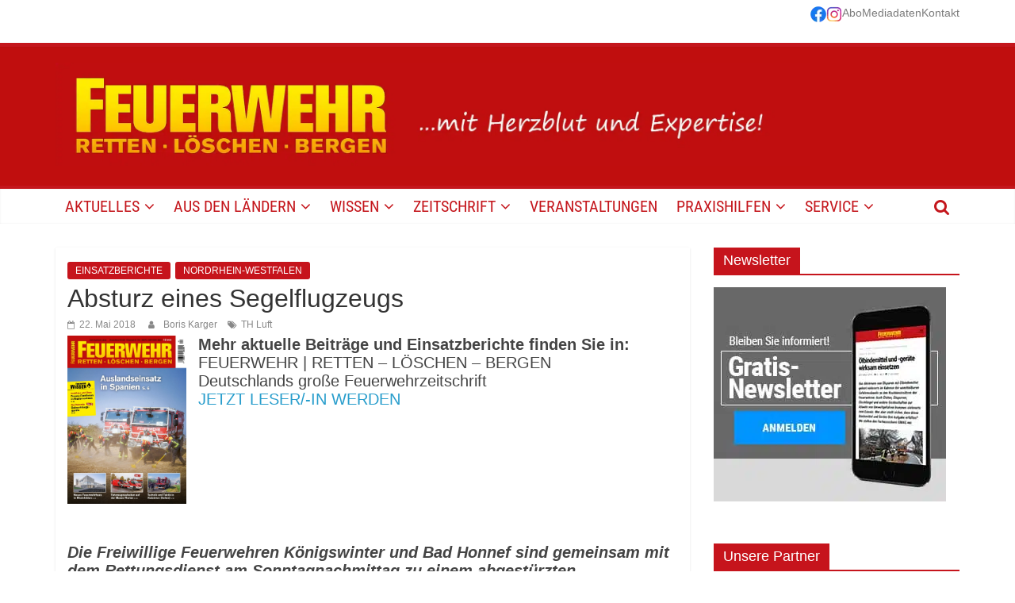

--- FILE ---
content_type: text/html; charset=UTF-8
request_url: https://www.feuerwehr-ub.de/einsatzberichte/absturz-eines-segelflugzeugs/
body_size: 27481
content:
<!DOCTYPE html>
<html lang="de">
<head>
			<meta charset="UTF-8" />
		<meta name="viewport" content="width=device-width, initial-scale=1">
		<link rel="profile" href="http://gmpg.org/xfn/11" />
		<meta name='robots' content='index, follow, max-image-preview:large, max-snippet:-1, max-video-preview:-1' />
	<style>img:is([sizes="auto" i], [sizes^="auto," i]) { contain-intrinsic-size: 3000px 1500px }</style>
	
	<!-- This site is optimized with the Yoast SEO plugin v25.3 - https://yoast.com/wordpress/plugins/seo/ -->
	<title>Absturz eines Segelflugzeugs</title>
	<meta name="description" content="Die Freiwillige Feuerwehren Königswinter und Bad Honnef sind gemeinsam mit dem Rettungsdienst am Sonntagnachmittag zu einem abgestürzten Segelflugzeug am Segelfluggelände Königswinter-Eudenbach alarmiert worden. Bei Eintreffen erster Einsatzkräfte hatte sich der 60 jährige Pilot bereits selbstständig aus dem Wrack befreit. Eine technische Rettung war daher nicht notwendig." />
	<link rel="canonical" href="https://www.feuerwehr-ub.de/einsatzberichte/absturz-eines-segelflugzeugs/" />
	<meta property="og:locale" content="de_DE" />
	<meta property="og:type" content="article" />
	<meta property="og:title" content="Absturz eines Segelflugzeugs" />
	<meta property="og:description" content="Die Freiwillige Feuerwehren Königswinter und Bad Honnef sind gemeinsam mit dem Rettungsdienst am Sonntagnachmittag zu einem abgestürzten Segelflugzeug am Segelfluggelände Königswinter-Eudenbach alarmiert worden. Bei Eintreffen erster Einsatzkräfte hatte sich der 60 jährige Pilot bereits selbstständig aus dem Wrack befreit. Eine technische Rettung war daher nicht notwendig." />
	<meta property="og:url" content="https://www.feuerwehr-ub.de/einsatzberichte/absturz-eines-segelflugzeugs/" />
	<meta property="og:site_name" content="feuerwehr-ub.de" />
	<meta property="article:published_time" content="2018-05-22T06:21:24+00:00" />
	<meta property="article:modified_time" content="2019-03-29T11:53:44+00:00" />
	<meta property="og:image" content="https://www.feuerwehr-ub.de/wp-content/uploads/2019/03/koenigswinter_segelflugzeug-1.jpg" />
	<meta property="og:image:width" content="1200" />
	<meta property="og:image:height" content="675" />
	<meta property="og:image:type" content="image/jpeg" />
	<meta name="author" content="Boris Karger" />
	<meta name="twitter:card" content="summary_large_image" />
	<meta name="twitter:title" content="Absturz eines Segelflugzeugs" />
	<meta name="twitter:label1" content="Verfasst von" />
	<meta name="twitter:data1" content="Boris Karger" />
	<meta name="twitter:label2" content="Geschätzte Lesezeit" />
	<meta name="twitter:data2" content="1 Minute" />
	<script type="application/ld+json" class="yoast-schema-graph">{"@context":"https://schema.org","@graph":[{"@type":"Article","@id":"https://www.feuerwehr-ub.de/einsatzberichte/absturz-eines-segelflugzeugs/#article","isPartOf":{"@id":"https://www.feuerwehr-ub.de/einsatzberichte/absturz-eines-segelflugzeugs/"},"author":{"name":"Boris Karger","@id":"https://www.feuerwehr-ub.de/#/schema/person/71077afecab7fd9f222beafb2e411bbe"},"headline":"Absturz eines Segelflugzeugs","datePublished":"2018-05-22T06:21:24+00:00","dateModified":"2019-03-29T11:53:44+00:00","mainEntityOfPage":{"@id":"https://www.feuerwehr-ub.de/einsatzberichte/absturz-eines-segelflugzeugs/"},"wordCount":225,"commentCount":0,"publisher":{"@id":"https://www.feuerwehr-ub.de/#organization"},"image":{"@id":"https://www.feuerwehr-ub.de/einsatzberichte/absturz-eines-segelflugzeugs/#primaryimage"},"thumbnailUrl":"https://www.feuerwehr-ub.de/wp-content/uploads/2019/03/koenigswinter_segelflugzeug-1.jpg","keywords":["TH Luft"],"articleSection":["EINSATZBERICHTE","NORDRHEIN-WESTFALEN"],"inLanguage":"de","potentialAction":[{"@type":"CommentAction","name":"Comment","target":["https://www.feuerwehr-ub.de/einsatzberichte/absturz-eines-segelflugzeugs/#respond"]}]},{"@type":"WebPage","@id":"https://www.feuerwehr-ub.de/einsatzberichte/absturz-eines-segelflugzeugs/","url":"https://www.feuerwehr-ub.de/einsatzberichte/absturz-eines-segelflugzeugs/","name":"Absturz eines Segelflugzeugs","isPartOf":{"@id":"https://www.feuerwehr-ub.de/#website"},"primaryImageOfPage":{"@id":"https://www.feuerwehr-ub.de/einsatzberichte/absturz-eines-segelflugzeugs/#primaryimage"},"image":{"@id":"https://www.feuerwehr-ub.de/einsatzberichte/absturz-eines-segelflugzeugs/#primaryimage"},"thumbnailUrl":"https://www.feuerwehr-ub.de/wp-content/uploads/2019/03/koenigswinter_segelflugzeug-1.jpg","datePublished":"2018-05-22T06:21:24+00:00","dateModified":"2019-03-29T11:53:44+00:00","description":"Die Freiwillige Feuerwehren Königswinter und Bad Honnef sind gemeinsam mit dem Rettungsdienst am Sonntagnachmittag zu einem abgestürzten Segelflugzeug am Segelfluggelände Königswinter-Eudenbach alarmiert worden. Bei Eintreffen erster Einsatzkräfte hatte sich der 60 jährige Pilot bereits selbstständig aus dem Wrack befreit. Eine technische Rettung war daher nicht notwendig.","breadcrumb":{"@id":"https://www.feuerwehr-ub.de/einsatzberichte/absturz-eines-segelflugzeugs/#breadcrumb"},"inLanguage":"de","potentialAction":[{"@type":"ReadAction","target":["https://www.feuerwehr-ub.de/einsatzberichte/absturz-eines-segelflugzeugs/"]}]},{"@type":"ImageObject","inLanguage":"de","@id":"https://www.feuerwehr-ub.de/einsatzberichte/absturz-eines-segelflugzeugs/#primaryimage","url":"https://www.feuerwehr-ub.de/wp-content/uploads/2019/03/koenigswinter_segelflugzeug-1.jpg","contentUrl":"https://www.feuerwehr-ub.de/wp-content/uploads/2019/03/koenigswinter_segelflugzeug-1.jpg","width":1200,"height":675},{"@type":"BreadcrumbList","@id":"https://www.feuerwehr-ub.de/einsatzberichte/absturz-eines-segelflugzeugs/#breadcrumb","itemListElement":[{"@type":"ListItem","position":1,"name":"Home","item":"https://www.feuerwehr-ub.de/"},{"@type":"ListItem","position":2,"name":"Absturz eines Segelflugzeugs"}]},{"@type":"WebSite","@id":"https://www.feuerwehr-ub.de/#website","url":"https://www.feuerwehr-ub.de/","name":"feuerwehr-ub.de","description":"Retten - Löschen - Bergen","publisher":{"@id":"https://www.feuerwehr-ub.de/#organization"},"potentialAction":[{"@type":"SearchAction","target":{"@type":"EntryPoint","urlTemplate":"https://www.feuerwehr-ub.de/?s={search_term_string}"},"query-input":{"@type":"PropertyValueSpecification","valueRequired":true,"valueName":"search_term_string"}}],"inLanguage":"de"},{"@type":"Organization","@id":"https://www.feuerwehr-ub.de/#organization","name":"feuerwehr-ub.de","url":"https://www.feuerwehr-ub.de/","logo":{"@type":"ImageObject","inLanguage":"de","@id":"https://www.feuerwehr-ub.de/#/schema/logo/image/","url":"https://www.feuerwehr-ub.de/wp-content/uploads/2025/08/Feuerwehr_Logo.png","contentUrl":"https://www.feuerwehr-ub.de/wp-content/uploads/2025/08/Feuerwehr_Logo.png","width":2000,"height":273,"caption":"feuerwehr-ub.de"},"image":{"@id":"https://www.feuerwehr-ub.de/#/schema/logo/image/"}},{"@type":"Person","@id":"https://www.feuerwehr-ub.de/#/schema/person/71077afecab7fd9f222beafb2e411bbe","name":"Boris Karger","image":{"@type":"ImageObject","inLanguage":"de","@id":"https://www.feuerwehr-ub.de/#/schema/person/image/","url":"https://secure.gravatar.com/avatar/c7c9f0847d6a7420436070cdac9209d1293fe3fc37991b47330c356cd2148838?s=96&d=mm&r=g","contentUrl":"https://secure.gravatar.com/avatar/c7c9f0847d6a7420436070cdac9209d1293fe3fc37991b47330c356cd2148838?s=96&d=mm&r=g","caption":"Boris Karger"},"url":"https://www.feuerwehr-ub.de/author/boris/"}]}</script>
	<!-- / Yoast SEO plugin. -->


<link rel="alternate" type="application/rss+xml" title="feuerwehr-ub.de &raquo; Feed" href="https://www.feuerwehr-ub.de/feed/" />
<link rel="alternate" type="application/rss+xml" title="feuerwehr-ub.de &raquo; Kommentar-Feed" href="https://www.feuerwehr-ub.de/comments/feed/" />
<link rel="alternate" type="application/rss+xml" title="feuerwehr-ub.de &raquo; Absturz eines Segelflugzeugs Kommentar-Feed" href="https://www.feuerwehr-ub.de/einsatzberichte/absturz-eines-segelflugzeugs/feed/" />
<script type="text/javascript">
/* <![CDATA[ */
window._wpemojiSettings = {"baseUrl":"https:\/\/s.w.org\/images\/core\/emoji\/15.1.0\/72x72\/","ext":".png","svgUrl":"https:\/\/s.w.org\/images\/core\/emoji\/15.1.0\/svg\/","svgExt":".svg","source":{"concatemoji":"https:\/\/www.feuerwehr-ub.de\/wp-includes\/js\/wp-emoji-release.min.js?ver=6.8.1"}};
/*! This file is auto-generated */
!function(i,n){var o,s,e;function c(e){try{var t={supportTests:e,timestamp:(new Date).valueOf()};sessionStorage.setItem(o,JSON.stringify(t))}catch(e){}}function p(e,t,n){e.clearRect(0,0,e.canvas.width,e.canvas.height),e.fillText(t,0,0);var t=new Uint32Array(e.getImageData(0,0,e.canvas.width,e.canvas.height).data),r=(e.clearRect(0,0,e.canvas.width,e.canvas.height),e.fillText(n,0,0),new Uint32Array(e.getImageData(0,0,e.canvas.width,e.canvas.height).data));return t.every(function(e,t){return e===r[t]})}function u(e,t,n){switch(t){case"flag":return n(e,"\ud83c\udff3\ufe0f\u200d\u26a7\ufe0f","\ud83c\udff3\ufe0f\u200b\u26a7\ufe0f")?!1:!n(e,"\ud83c\uddfa\ud83c\uddf3","\ud83c\uddfa\u200b\ud83c\uddf3")&&!n(e,"\ud83c\udff4\udb40\udc67\udb40\udc62\udb40\udc65\udb40\udc6e\udb40\udc67\udb40\udc7f","\ud83c\udff4\u200b\udb40\udc67\u200b\udb40\udc62\u200b\udb40\udc65\u200b\udb40\udc6e\u200b\udb40\udc67\u200b\udb40\udc7f");case"emoji":return!n(e,"\ud83d\udc26\u200d\ud83d\udd25","\ud83d\udc26\u200b\ud83d\udd25")}return!1}function f(e,t,n){var r="undefined"!=typeof WorkerGlobalScope&&self instanceof WorkerGlobalScope?new OffscreenCanvas(300,150):i.createElement("canvas"),a=r.getContext("2d",{willReadFrequently:!0}),o=(a.textBaseline="top",a.font="600 32px Arial",{});return e.forEach(function(e){o[e]=t(a,e,n)}),o}function t(e){var t=i.createElement("script");t.src=e,t.defer=!0,i.head.appendChild(t)}"undefined"!=typeof Promise&&(o="wpEmojiSettingsSupports",s=["flag","emoji"],n.supports={everything:!0,everythingExceptFlag:!0},e=new Promise(function(e){i.addEventListener("DOMContentLoaded",e,{once:!0})}),new Promise(function(t){var n=function(){try{var e=JSON.parse(sessionStorage.getItem(o));if("object"==typeof e&&"number"==typeof e.timestamp&&(new Date).valueOf()<e.timestamp+604800&&"object"==typeof e.supportTests)return e.supportTests}catch(e){}return null}();if(!n){if("undefined"!=typeof Worker&&"undefined"!=typeof OffscreenCanvas&&"undefined"!=typeof URL&&URL.createObjectURL&&"undefined"!=typeof Blob)try{var e="postMessage("+f.toString()+"("+[JSON.stringify(s),u.toString(),p.toString()].join(",")+"));",r=new Blob([e],{type:"text/javascript"}),a=new Worker(URL.createObjectURL(r),{name:"wpTestEmojiSupports"});return void(a.onmessage=function(e){c(n=e.data),a.terminate(),t(n)})}catch(e){}c(n=f(s,u,p))}t(n)}).then(function(e){for(var t in e)n.supports[t]=e[t],n.supports.everything=n.supports.everything&&n.supports[t],"flag"!==t&&(n.supports.everythingExceptFlag=n.supports.everythingExceptFlag&&n.supports[t]);n.supports.everythingExceptFlag=n.supports.everythingExceptFlag&&!n.supports.flag,n.DOMReady=!1,n.readyCallback=function(){n.DOMReady=!0}}).then(function(){return e}).then(function(){var e;n.supports.everything||(n.readyCallback(),(e=n.source||{}).concatemoji?t(e.concatemoji):e.wpemoji&&e.twemoji&&(t(e.twemoji),t(e.wpemoji)))}))}((window,document),window._wpemojiSettings);
/* ]]> */
</script>
<!-- www.feuerwehr-ub.de is managing ads with Advanced Ads 2.0.9 – https://wpadvancedads.com/ --><script id="relau-ready">
			window.advanced_ads_ready=function(e,a){a=a||"complete";var d=function(e){return"interactive"===a?"loading"!==e:"complete"===e};d(document.readyState)?e():document.addEventListener("readystatechange",(function(a){d(a.target.readyState)&&e()}),{once:"interactive"===a})},window.advanced_ads_ready_queue=window.advanced_ads_ready_queue||[];		</script>
		<link rel='stylesheet' id='formidable-css' href='https://www.feuerwehr-ub.de/wp-content/plugins/formidable/css/formidableforms.css?ver=721708' type='text/css' media='all' />
<style id='wp-emoji-styles-inline-css' type='text/css'>

	img.wp-smiley, img.emoji {
		display: inline !important;
		border: none !important;
		box-shadow: none !important;
		height: 1em !important;
		width: 1em !important;
		margin: 0 0.07em !important;
		vertical-align: -0.1em !important;
		background: none !important;
		padding: 0 !important;
	}
</style>
<link rel='stylesheet' id='wp-block-library-css' href='https://www.feuerwehr-ub.de/wp-includes/css/dist/block-library/style.min.css?ver=6.8.1' type='text/css' media='all' />
<style id='wp-block-library-theme-inline-css' type='text/css'>
.wp-block-audio :where(figcaption){color:#555;font-size:13px;text-align:center}.is-dark-theme .wp-block-audio :where(figcaption){color:#ffffffa6}.wp-block-audio{margin:0 0 1em}.wp-block-code{border:1px solid #ccc;border-radius:4px;font-family:Menlo,Consolas,monaco,monospace;padding:.8em 1em}.wp-block-embed :where(figcaption){color:#555;font-size:13px;text-align:center}.is-dark-theme .wp-block-embed :where(figcaption){color:#ffffffa6}.wp-block-embed{margin:0 0 1em}.blocks-gallery-caption{color:#555;font-size:13px;text-align:center}.is-dark-theme .blocks-gallery-caption{color:#ffffffa6}:root :where(.wp-block-image figcaption){color:#555;font-size:13px;text-align:center}.is-dark-theme :root :where(.wp-block-image figcaption){color:#ffffffa6}.wp-block-image{margin:0 0 1em}.wp-block-pullquote{border-bottom:4px solid;border-top:4px solid;color:currentColor;margin-bottom:1.75em}.wp-block-pullquote cite,.wp-block-pullquote footer,.wp-block-pullquote__citation{color:currentColor;font-size:.8125em;font-style:normal;text-transform:uppercase}.wp-block-quote{border-left:.25em solid;margin:0 0 1.75em;padding-left:1em}.wp-block-quote cite,.wp-block-quote footer{color:currentColor;font-size:.8125em;font-style:normal;position:relative}.wp-block-quote:where(.has-text-align-right){border-left:none;border-right:.25em solid;padding-left:0;padding-right:1em}.wp-block-quote:where(.has-text-align-center){border:none;padding-left:0}.wp-block-quote.is-large,.wp-block-quote.is-style-large,.wp-block-quote:where(.is-style-plain){border:none}.wp-block-search .wp-block-search__label{font-weight:700}.wp-block-search__button{border:1px solid #ccc;padding:.375em .625em}:where(.wp-block-group.has-background){padding:1.25em 2.375em}.wp-block-separator.has-css-opacity{opacity:.4}.wp-block-separator{border:none;border-bottom:2px solid;margin-left:auto;margin-right:auto}.wp-block-separator.has-alpha-channel-opacity{opacity:1}.wp-block-separator:not(.is-style-wide):not(.is-style-dots){width:100px}.wp-block-separator.has-background:not(.is-style-dots){border-bottom:none;height:1px}.wp-block-separator.has-background:not(.is-style-wide):not(.is-style-dots){height:2px}.wp-block-table{margin:0 0 1em}.wp-block-table td,.wp-block-table th{word-break:normal}.wp-block-table :where(figcaption){color:#555;font-size:13px;text-align:center}.is-dark-theme .wp-block-table :where(figcaption){color:#ffffffa6}.wp-block-video :where(figcaption){color:#555;font-size:13px;text-align:center}.is-dark-theme .wp-block-video :where(figcaption){color:#ffffffa6}.wp-block-video{margin:0 0 1em}:root :where(.wp-block-template-part.has-background){margin-bottom:0;margin-top:0;padding:1.25em 2.375em}
</style>
<style id='classic-theme-styles-inline-css' type='text/css'>
/*! This file is auto-generated */
.wp-block-button__link{color:#fff;background-color:#32373c;border-radius:9999px;box-shadow:none;text-decoration:none;padding:calc(.667em + 2px) calc(1.333em + 2px);font-size:1.125em}.wp-block-file__button{background:#32373c;color:#fff;text-decoration:none}
</style>
<style id='global-styles-inline-css' type='text/css'>
:root{--wp--preset--aspect-ratio--square: 1;--wp--preset--aspect-ratio--4-3: 4/3;--wp--preset--aspect-ratio--3-4: 3/4;--wp--preset--aspect-ratio--3-2: 3/2;--wp--preset--aspect-ratio--2-3: 2/3;--wp--preset--aspect-ratio--16-9: 16/9;--wp--preset--aspect-ratio--9-16: 9/16;--wp--preset--color--black: #000000;--wp--preset--color--cyan-bluish-gray: #abb8c3;--wp--preset--color--white: #ffffff;--wp--preset--color--pale-pink: #f78da7;--wp--preset--color--vivid-red: #cf2e2e;--wp--preset--color--luminous-vivid-orange: #ff6900;--wp--preset--color--luminous-vivid-amber: #fcb900;--wp--preset--color--light-green-cyan: #7bdcb5;--wp--preset--color--vivid-green-cyan: #00d084;--wp--preset--color--pale-cyan-blue: #8ed1fc;--wp--preset--color--vivid-cyan-blue: #0693e3;--wp--preset--color--vivid-purple: #9b51e0;--wp--preset--gradient--vivid-cyan-blue-to-vivid-purple: linear-gradient(135deg,rgba(6,147,227,1) 0%,rgb(155,81,224) 100%);--wp--preset--gradient--light-green-cyan-to-vivid-green-cyan: linear-gradient(135deg,rgb(122,220,180) 0%,rgb(0,208,130) 100%);--wp--preset--gradient--luminous-vivid-amber-to-luminous-vivid-orange: linear-gradient(135deg,rgba(252,185,0,1) 0%,rgba(255,105,0,1) 100%);--wp--preset--gradient--luminous-vivid-orange-to-vivid-red: linear-gradient(135deg,rgba(255,105,0,1) 0%,rgb(207,46,46) 100%);--wp--preset--gradient--very-light-gray-to-cyan-bluish-gray: linear-gradient(135deg,rgb(238,238,238) 0%,rgb(169,184,195) 100%);--wp--preset--gradient--cool-to-warm-spectrum: linear-gradient(135deg,rgb(74,234,220) 0%,rgb(151,120,209) 20%,rgb(207,42,186) 40%,rgb(238,44,130) 60%,rgb(251,105,98) 80%,rgb(254,248,76) 100%);--wp--preset--gradient--blush-light-purple: linear-gradient(135deg,rgb(255,206,236) 0%,rgb(152,150,240) 100%);--wp--preset--gradient--blush-bordeaux: linear-gradient(135deg,rgb(254,205,165) 0%,rgb(254,45,45) 50%,rgb(107,0,62) 100%);--wp--preset--gradient--luminous-dusk: linear-gradient(135deg,rgb(255,203,112) 0%,rgb(199,81,192) 50%,rgb(65,88,208) 100%);--wp--preset--gradient--pale-ocean: linear-gradient(135deg,rgb(255,245,203) 0%,rgb(182,227,212) 50%,rgb(51,167,181) 100%);--wp--preset--gradient--electric-grass: linear-gradient(135deg,rgb(202,248,128) 0%,rgb(113,206,126) 100%);--wp--preset--gradient--midnight: linear-gradient(135deg,rgb(2,3,129) 0%,rgb(40,116,252) 100%);--wp--preset--font-size--small: 13px;--wp--preset--font-size--medium: 20px;--wp--preset--font-size--large: 36px;--wp--preset--font-size--x-large: 42px;--wp--preset--spacing--20: 0.44rem;--wp--preset--spacing--30: 0.67rem;--wp--preset--spacing--40: 1rem;--wp--preset--spacing--50: 1.5rem;--wp--preset--spacing--60: 2.25rem;--wp--preset--spacing--70: 3.38rem;--wp--preset--spacing--80: 5.06rem;--wp--preset--shadow--natural: 6px 6px 9px rgba(0, 0, 0, 0.2);--wp--preset--shadow--deep: 12px 12px 50px rgba(0, 0, 0, 0.4);--wp--preset--shadow--sharp: 6px 6px 0px rgba(0, 0, 0, 0.2);--wp--preset--shadow--outlined: 6px 6px 0px -3px rgba(255, 255, 255, 1), 6px 6px rgba(0, 0, 0, 1);--wp--preset--shadow--crisp: 6px 6px 0px rgba(0, 0, 0, 1);}:where(.is-layout-flex){gap: 0.5em;}:where(.is-layout-grid){gap: 0.5em;}body .is-layout-flex{display: flex;}.is-layout-flex{flex-wrap: wrap;align-items: center;}.is-layout-flex > :is(*, div){margin: 0;}body .is-layout-grid{display: grid;}.is-layout-grid > :is(*, div){margin: 0;}:where(.wp-block-columns.is-layout-flex){gap: 2em;}:where(.wp-block-columns.is-layout-grid){gap: 2em;}:where(.wp-block-post-template.is-layout-flex){gap: 1.25em;}:where(.wp-block-post-template.is-layout-grid){gap: 1.25em;}.has-black-color{color: var(--wp--preset--color--black) !important;}.has-cyan-bluish-gray-color{color: var(--wp--preset--color--cyan-bluish-gray) !important;}.has-white-color{color: var(--wp--preset--color--white) !important;}.has-pale-pink-color{color: var(--wp--preset--color--pale-pink) !important;}.has-vivid-red-color{color: var(--wp--preset--color--vivid-red) !important;}.has-luminous-vivid-orange-color{color: var(--wp--preset--color--luminous-vivid-orange) !important;}.has-luminous-vivid-amber-color{color: var(--wp--preset--color--luminous-vivid-amber) !important;}.has-light-green-cyan-color{color: var(--wp--preset--color--light-green-cyan) !important;}.has-vivid-green-cyan-color{color: var(--wp--preset--color--vivid-green-cyan) !important;}.has-pale-cyan-blue-color{color: var(--wp--preset--color--pale-cyan-blue) !important;}.has-vivid-cyan-blue-color{color: var(--wp--preset--color--vivid-cyan-blue) !important;}.has-vivid-purple-color{color: var(--wp--preset--color--vivid-purple) !important;}.has-black-background-color{background-color: var(--wp--preset--color--black) !important;}.has-cyan-bluish-gray-background-color{background-color: var(--wp--preset--color--cyan-bluish-gray) !important;}.has-white-background-color{background-color: var(--wp--preset--color--white) !important;}.has-pale-pink-background-color{background-color: var(--wp--preset--color--pale-pink) !important;}.has-vivid-red-background-color{background-color: var(--wp--preset--color--vivid-red) !important;}.has-luminous-vivid-orange-background-color{background-color: var(--wp--preset--color--luminous-vivid-orange) !important;}.has-luminous-vivid-amber-background-color{background-color: var(--wp--preset--color--luminous-vivid-amber) !important;}.has-light-green-cyan-background-color{background-color: var(--wp--preset--color--light-green-cyan) !important;}.has-vivid-green-cyan-background-color{background-color: var(--wp--preset--color--vivid-green-cyan) !important;}.has-pale-cyan-blue-background-color{background-color: var(--wp--preset--color--pale-cyan-blue) !important;}.has-vivid-cyan-blue-background-color{background-color: var(--wp--preset--color--vivid-cyan-blue) !important;}.has-vivid-purple-background-color{background-color: var(--wp--preset--color--vivid-purple) !important;}.has-black-border-color{border-color: var(--wp--preset--color--black) !important;}.has-cyan-bluish-gray-border-color{border-color: var(--wp--preset--color--cyan-bluish-gray) !important;}.has-white-border-color{border-color: var(--wp--preset--color--white) !important;}.has-pale-pink-border-color{border-color: var(--wp--preset--color--pale-pink) !important;}.has-vivid-red-border-color{border-color: var(--wp--preset--color--vivid-red) !important;}.has-luminous-vivid-orange-border-color{border-color: var(--wp--preset--color--luminous-vivid-orange) !important;}.has-luminous-vivid-amber-border-color{border-color: var(--wp--preset--color--luminous-vivid-amber) !important;}.has-light-green-cyan-border-color{border-color: var(--wp--preset--color--light-green-cyan) !important;}.has-vivid-green-cyan-border-color{border-color: var(--wp--preset--color--vivid-green-cyan) !important;}.has-pale-cyan-blue-border-color{border-color: var(--wp--preset--color--pale-cyan-blue) !important;}.has-vivid-cyan-blue-border-color{border-color: var(--wp--preset--color--vivid-cyan-blue) !important;}.has-vivid-purple-border-color{border-color: var(--wp--preset--color--vivid-purple) !important;}.has-vivid-cyan-blue-to-vivid-purple-gradient-background{background: var(--wp--preset--gradient--vivid-cyan-blue-to-vivid-purple) !important;}.has-light-green-cyan-to-vivid-green-cyan-gradient-background{background: var(--wp--preset--gradient--light-green-cyan-to-vivid-green-cyan) !important;}.has-luminous-vivid-amber-to-luminous-vivid-orange-gradient-background{background: var(--wp--preset--gradient--luminous-vivid-amber-to-luminous-vivid-orange) !important;}.has-luminous-vivid-orange-to-vivid-red-gradient-background{background: var(--wp--preset--gradient--luminous-vivid-orange-to-vivid-red) !important;}.has-very-light-gray-to-cyan-bluish-gray-gradient-background{background: var(--wp--preset--gradient--very-light-gray-to-cyan-bluish-gray) !important;}.has-cool-to-warm-spectrum-gradient-background{background: var(--wp--preset--gradient--cool-to-warm-spectrum) !important;}.has-blush-light-purple-gradient-background{background: var(--wp--preset--gradient--blush-light-purple) !important;}.has-blush-bordeaux-gradient-background{background: var(--wp--preset--gradient--blush-bordeaux) !important;}.has-luminous-dusk-gradient-background{background: var(--wp--preset--gradient--luminous-dusk) !important;}.has-pale-ocean-gradient-background{background: var(--wp--preset--gradient--pale-ocean) !important;}.has-electric-grass-gradient-background{background: var(--wp--preset--gradient--electric-grass) !important;}.has-midnight-gradient-background{background: var(--wp--preset--gradient--midnight) !important;}.has-small-font-size{font-size: var(--wp--preset--font-size--small) !important;}.has-medium-font-size{font-size: var(--wp--preset--font-size--medium) !important;}.has-large-font-size{font-size: var(--wp--preset--font-size--large) !important;}.has-x-large-font-size{font-size: var(--wp--preset--font-size--x-large) !important;}
:where(.wp-block-post-template.is-layout-flex){gap: 1.25em;}:where(.wp-block-post-template.is-layout-grid){gap: 1.25em;}
:where(.wp-block-columns.is-layout-flex){gap: 2em;}:where(.wp-block-columns.is-layout-grid){gap: 2em;}
:root :where(.wp-block-pullquote){font-size: 1.5em;line-height: 1.6;}
</style>
<link rel='stylesheet' id='eme-jquery-timepicker-css' href='https://www.feuerwehr-ub.de/wp-content/plugins/events-made-easy/js/jquery-timepicker/jquery.timepicker.min.css?ver=6.8.1' type='text/css' media='all' />
<link rel='stylesheet' id='eme-jquery-fdatepicker-css' href='https://www.feuerwehr-ub.de/wp-content/plugins/events-made-easy/js/fdatepicker/css/fdatepicker.min.css?ver=6.8.1' type='text/css' media='all' />
<link rel='stylesheet' id='eme-jquery-ui-css-css' href='https://www.feuerwehr-ub.de/wp-content/plugins/events-made-easy/css/jquery-ui-theme-smoothness-1.11.3/jquery-ui.min.css?ver=6.8.1' type='text/css' media='all' />
<link rel='stylesheet' id='eme-jquery-ui-autocomplete-css' href='https://www.feuerwehr-ub.de/wp-content/plugins/events-made-easy/css/jquery.autocomplete.css?ver=6.8.1' type='text/css' media='all' />
<link rel='stylesheet' id='eme-jquery-select2-css-css' href='https://www.feuerwehr-ub.de/wp-content/plugins/events-made-easy/js/jquery-select2/select2-4.1.0-rc.0/dist/css/select2.min.css?ver=6.8.1' type='text/css' media='all' />
<link rel='stylesheet' id='eme_textsec-css' href='https://www.feuerwehr-ub.de/wp-content/plugins/events-made-easy/css/text-security/text-security-disc.css?ver=6.8.1' type='text/css' media='all' />
<link rel='stylesheet' id='eme_stylesheet-css' href='https://www.feuerwehr-ub.de/wp-content/plugins/events-made-easy/css/eme.css?ver=6.8.1' type='text/css' media='all' />
<link rel='stylesheet' id='eme-leaflet-css-css' href='https://www.feuerwehr-ub.de/wp-content/plugins/events-made-easy/js/leaflet-1.8.0/leaflet.css?ver=6.8.1' type='text/css' media='all' />
<link rel='stylesheet' id='fvhgca-css' href='https://www.feuerwehr-ub.de/wp-content/plugins/fvhgca/public/css/fvhgca-public.css?ver=1.1.0' type='text/css' media='all' />
<link rel='stylesheet' id='fvhgcentralaccess-css' href='https://www.feuerwehr-ub.de/wp-content/plugins/fvhgcentralaccess/public/css/fvhgcentralaccess-public.css?ver=1.0.0' type='text/css' media='all' />
<link rel='stylesheet' id='fvhginxmail-css' href='https://www.feuerwehr-ub.de/wp-content/plugins/fvhginxmail/public/css/fvhginxmail-public.css?ver=18652881' type='text/css' media='all' />
<link rel='stylesheet' id='wp-mcm-styles-css' href='https://www.feuerwehr-ub.de/wp-content/plugins/wp-media-category-management/css/wp-mcm-styles.css?ver=2.4.1.1' type='text/css' media='all' />
<link rel='stylesheet' id='colormag_style-css' href='https://www.feuerwehr-ub.de/wp-content/themes/colormag-pro/style.css?ver=6.8.1' type='text/css' media='all' />
<style id='colormag_style-inline-css' type='text/css'>
.colormag-button, blockquote, button, input[type=reset], input[type=button], input[type=submit], .home-icon.front_page_on, .main-navigation a:hover, .main-navigation ul li ul li a:hover, .main-navigation ul li ul li:hover>a, .main-navigation ul li.current-menu-ancestor>a, .main-navigation ul li.current-menu-item ul li a:hover, .main-navigation ul li.current-menu-item>a, .main-navigation ul li.current_page_ancestor>a, .main-navigation ul li.current_page_item>a, .main-navigation ul li:hover>a, .main-small-navigation li a:hover, .site-header .menu-toggle:hover, .colormag-header-classic .main-navigation ul ul.sub-menu li:hover > a, .colormag-header-classic .main-navigation ul ul.sub-menu li.current-menu-ancestor > a, .colormag-header-classic .main-navigation ul ul.sub-menu li.current-menu-item > a, .colormag-header-clean #site-navigation .menu-toggle:hover, .colormag-header-clean #site-navigation.main-small-navigation .menu-toggle, .colormag-header-classic #site-navigation.main-small-navigation .menu-toggle, #masthead .main-small-navigation li:hover > a, #masthead .main-small-navigation li.current-page-ancestor > a, #masthead .main-small-navigation li.current-menu-ancestor > a, #masthead .main-small-navigation li.current-page-item > a, #masthead .main-small-navigation li.current-menu-item > a, .colormag-header-classic #site-navigation .menu-toggle:hover, .main-navigation ul li.focus > a, .colormag-header-classic .main-navigation ul ul.sub-menu li.focus > a, .main-small-navigation .current-menu-item>a, .main-small-navigation .current_page_item>a, .colormag-header-clean .main-small-navigation li:hover > a, .colormag-header-clean .main-small-navigation li.current-page-ancestor > a, .colormag-header-clean .main-small-navigation li.current-menu-ancestor > a, .colormag-header-clean .main-small-navigation li.current-page-item > a, .colormag-header-clean .main-small-navigation li.current-menu-item > a, .fa.search-top:hover, .widget_featured_posts .article-content .above-entry-meta .cat-links a, .widget_call_to_action .btn--primary, .colormag-footer--classic .footer-widgets-area .widget-title span::before, .colormag-footer--classic-bordered .footer-widgets-area .widget-title span::before, .widget_featured_posts .widget-title span, .widget_featured_slider .slide-content .above-entry-meta .cat-links a, .widget_highlighted_posts .article-content .above-entry-meta .cat-links a, .category-slide-next, .category-slide-prev, .slide-next, .slide-prev, .tabbed-widget ul li, #content .wp-pagenavi .current,#content .wp-pagenavi a:hover, #secondary .widget-title span,#content .post .article-content .above-entry-meta .cat-links a, .page-header .page-title span, .entry-meta .post-format i, .format-link, .more-link, .infinite-scroll .tg-infinite-scroll, .no-more-post-text, .pagination span, .comments-area .comment-author-link span, .footer-widgets-area .widget-title span, .advertisement_above_footer .widget-title span, .sub-toggle, .error, #primary .widget-title span, .related-posts-wrapper.style-three .article-content .entry-title a:hover:before, .widget_slider_area .widget-title span, .widget_beside_slider .widget-title span, .top-full-width-sidebar .widget-title span, .wp-block-quote, .wp-block-quote.is-style-large, .wp-block-quote.has-text-align-right, .page-numbers .current{background-color:#c6141c;}a, #masthead .main-small-navigation li:hover > .sub-toggle i, #masthead .main-small-navigation li.current-page-ancestor > .sub-toggle i, #masthead .main-small-navigation li.current-menu-ancestor > .sub-toggle i, #masthead .main-small-navigation li.current-page-item > .sub-toggle i, #masthead .main-small-navigation li.current-menu-item > .sub-toggle i, .colormag-header-classic .main-navigation ul li.current-menu-item > a, .colormag-header-classic .main-navigation ul li.current_page_item > a, .colormag-header-classic .main-navigation ul li:hover > a, .colormag-header-classic .main-navigation ul li.focus > a .colormag-header-classic #site-navigation .fa.search-top:hover, .colormag-header-classic #site-navigation.main-small-navigation .random-post a:hover .fa-random, .colormag-header-classic #site-navigation.main-navigation .random-post a:hover .fa-random, .colormag-header-classic .breaking-news .newsticker a:hover, .dark-skin .colormag-header-classic #site-navigation.main-navigation .home-icon:hover .fa, .colormag-header-classic .main-navigation .home-icon a:hover .fa, .byline a:hover, .comments a:hover, .edit-link a:hover, .posted-on a:hover, .social-links:not(.search-random-icons-container .social-links) i.fa:hover, .tag-links a:hover, .colormag-header-clean .social-links li:hover i.fa, .colormag-header-classic .social-links li:hover i.fa, .colormag-header-clean .breaking-news .newsticker a:hover, .widget_featured_posts .article-content .entry-title a:hover, .widget_featured_slider .slide-content .below-entry-meta .byline a:hover, .widget_featured_slider .slide-content .below-entry-meta .comments a:hover, .widget_featured_slider .slide-content .below-entry-meta .posted-on a:hover, .widget_featured_slider .slide-content .entry-title a:hover, .widget_block_picture_news.widget_featured_posts .article-content .entry-title a:hover, .widget_highlighted_posts .article-content .below-entry-meta .byline a:hover, .widget_highlighted_posts .article-content .below-entry-meta .comments a:hover, .widget_highlighted_posts .article-content .below-entry-meta .posted-on a:hover, .widget_highlighted_posts .article-content .entry-title a:hover, i.fa-arrow-up, i.fa-arrow-down, #site-title a, #content .post .article-content .entry-title a:hover, .entry-meta .byline i, .entry-meta .cat-links i, .entry-meta a, .post .entry-title a:hover, .search .entry-title a:hover, .entry-meta .comments-link a:hover, .entry-meta .edit-link a:hover, .entry-meta .posted-on a:hover, .entry-meta .tag-links a:hover, .single #content .tags a:hover, .count, .next a:hover, .previous a:hover, .related-posts-main-title .fa, .single-related-posts .article-content .entry-title a:hover, .pagination a span:hover, #content .comments-area a.comment-edit-link:hover, #content .comments-area a.comment-permalink:hover, #content .comments-area article header cite a:hover, .comments-area .comment-author-link a:hover, .comment .comment-reply-link:hover, .nav-next a, .nav-previous a, #colophon .footer-menu ul li a:hover, .footer-widgets-area a:hover, a#scroll-up i, .main-small-navigation li.current-menu-item > .sub-toggle i, .num-404, .related-posts-wrapper-flyout .entry-title a:hover, .human-diff-time .human-diff-time-display:hover, .mzb-featured-categories .mzb-post-title a, .mzb-tab-post .mzb-post-title a, .mzb-post-list .mzb-post-title a, .mzb-featured-posts .mzb-post-title a, .mzb-featured-categories .mzb-post-title a{color:#c6141c;}#site-navigation{border-top-color:#c6141c;}colormag-header-classic .main-navigation ul ul.sub-menu li:hover, .colormag-header-classic .main-navigation ul > li:hover > a, .colormag-header-classic .main-navigation ul > li.current-menu-item > a, .colormag-header-classic .main-navigation ul > li.current-menu-ancestor > a, .colormag-header-classic .main-navigation ul ul.sub-menu li:hover, .colormag-header-classic .main-navigation ul ul.sub-menu li.current-menu-ancestor, .colormag-header-classic .main-navigation ul ul.sub-menu li.current-menu-item, .colormag-header-classic .main-navigation ul ul.sub-menu li.focus, colormag-header-classic .main-navigation ul ul.sub-menu li.current-menu-ancestor, colormag-header-classic .main-navigation ul ul.sub-menu li.current-menu-item, colormag-header-classic #site-navigation .menu-toggle:hover, colormag-header-classic #site-navigation.main-small-navigation .menu-toggle, colormag-header-classic .main-navigation ul > li:hover > a, colormag-header-classic .main-navigation ul > li.current-menu-item > a, colormag-header-classic .main-navigation ul > li.current-menu-ancestor > a, .colormag-header-classic .main-navigation ul li.focus > a, .pagination a span:hover{border-color:#c6141c;}.widget_featured_posts .widget-title, #secondary .widget-title, #tertiary .widget-title, .page-header .page-title, .footer-widgets-area .widget-title, .advertisement_above_footer .widget-title, #primary .widget-title, .widget_slider_area .widget-title, .widget_beside_slider .widget-title, .top-full-width-sidebar .widget-title{border-bottom-color:#c6141c;}.news-bar{border-bottom-color:#c4161c;}.news-bar{border-bottom-width:5px;}.news-bar{background-color:rgb(255,255,255);}.news-bar a{color:#7c7c7c;}.news-bar a:hover{color:#c4161c;}#header-text-nav-container{background-color:rgb(192,14,14);}#header-logo-image img{height:130px;}.main-navigation a, .main-navigation ul li ul li a, .main-navigation ul li.current-menu-item ul li a, .main-navigation ul li ul li.current-menu-item a, .main-navigation ul li.current_page_ancestor ul li a, .main-navigation ul li.current-menu-ancestor ul li a, .main-navigation ul li.current_page_item ul li a, .main-navigation li.menu-item-has-children>a::after, .main-navigation li.page_item_has_children>a::after{color:#c4161c;}#site-navigation, .colormag-header-clean #site-navigation .inner-wrap, .colormag-header-clean--full-width #site-navigation{background-color:rgb(255,255,255);}.main-navigation .sub-menu, .main-navigation .children{background-color:rgb(255,255,255);}#site-navigation{border-top-color:#c4161c;}.main-navigation ul li a{font-family:Roboto Condensed;font-weight:400;font-size:20px;}.main-navigation ul li ul li a{font-size:18px;}.type-page .entry-title, .type-page .entry-title a{color:rgba(51,51,51,0);}.type-page .entry-title{font-size:1px;}.colormag-button, input[type="reset"], input[type="button"], input[type="submit"], button, .more-link span{color:rgb(255,255,255);}body, button, input, select ,textarea{color:rgb(68,68,68);}h2{color:#c4161c;}body, button, input, select, textarea, blockquote p, .entry-meta, .more-link, dl, .previous a, .next a, .nav-previous a, .nav-next a, #respond h3#reply-title #cancel-comment-reply-link, #respond form input[type="text"], #respond form textarea, #secondary .widget, .error-404 .widget{font-family:-apple-system, BlinkMacSystemFont, "Segoe UI", Roboto, Oxygen-Sans, Ubuntu, Cantarell, "Helvetica Neue", Helvetica, Arial, sans-serif;font-size:20px;line-height:1.375;}h1 ,h2, h3, h4, h5, h6{font-family:-apple-system, BlinkMacSystemFont, "Segoe UI", Roboto, Oxygen-Sans, Ubuntu, Cantarell, "Helvetica Neue", Helvetica, Arial, sans-serif;}h1{font-size:24px;line-height:1.5;}h2{font-size:20px;line-height:1.25;}h3{font-size:18px;line-height:1.25;}h4{font-size:16px;line-height:1;}h5{font-size:15px;line-height:1;}h6{font-size:15px;line-height:1;}.mzb-featured-posts, .mzb-social-icon, .mzb-featured-categories, .mzb-social-icons-insert{--color--light--primary:rgba(198,20,28,0.1);}body{--color--light--primary:#c6141c;--color--primary:#c6141c;}
</style>
<link rel='stylesheet' id='colormag_child_style-css' href='https://www.feuerwehr-ub.de/wp-content/themes/colormag-pro-child/style.css?ver=1.0' type='text/css' media='all' />
<link rel='stylesheet' id='colormag_googlefonts-css' href='https://www.feuerwehr-ub.de/wp-content/colormag-pro-local-fonts/7c84a324bc24a3e009a2ab10713757b9.css?ver=3.4.8' type='text/css' media='all' />
<link rel='stylesheet' id='colormag-fontawesome-css' href='https://www.feuerwehr-ub.de/wp-content/themes/colormag-pro/fontawesome/css/font-awesome.min.css?ver=3.4.8' type='text/css' media='all' />
<link rel='stylesheet' id='js_composer_front-css' href='https://www.feuerwehr-ub.de/wp-content/plugins/js_composer/assets/css/js_composer.min.css?ver=7.6' type='text/css' media='all' />
<link rel='stylesheet' id='popup-maker-site-css' href='//www.feuerwehr-ub.de/wp-content/uploads/pum/pum-site-styles.css?generated=1764775377&#038;ver=1.20.5' type='text/css' media='all' />
<!--n2css--><!--n2js--><script type="text/javascript" src="https://www.feuerwehr-ub.de/wp-includes/js/jquery/jquery.min.js?ver=3.7.1" id="jquery-core-js"></script>
<script type="text/javascript" src="https://www.feuerwehr-ub.de/wp-includes/js/jquery/jquery-migrate.min.js?ver=3.4.1" id="jquery-migrate-js"></script>
<script type="text/javascript" src="https://www.feuerwehr-ub.de/wp-content/plugins/fvhgca/public/js/fvhgca-public.js?ver=1.1.0" id="fvhgca-js"></script>
<script type="text/javascript" src="https://www.feuerwehr-ub.de/wp-content/plugins/fvhgcentralaccess/public/js/fvhgcentralaccess-public.js?ver=1.0.0" id="fvhgcentralaccess-js"></script>
<script type="text/javascript" src="https://www.feuerwehr-ub.de/wp-content/plugins/fvhginxmail/public/js/fvhginxmail-public_new.js?ver=70140568" id="fvhginxmail-js"></script>
<!--[if lte IE 8]>
<script type="text/javascript" src="https://www.feuerwehr-ub.de/wp-content/themes/colormag-pro/js/html5shiv.min.js?ver=3.4.8" id="html5-js"></script>
<![endif]-->
<script type="text/javascript" id="advanced-ads-advanced-js-js-extra">
/* <![CDATA[ */
var advads_options = {"blog_id":"1","privacy":{"enabled":false,"state":"not_needed"}};
/* ]]> */
</script>
<script type="text/javascript" src="https://www.feuerwehr-ub.de/wp-content/plugins/advanced-ads/public/assets/js/advanced.min.js?ver=2.0.9" id="advanced-ads-advanced-js-js"></script>
<script></script><link rel="EditURI" type="application/rsd+xml" title="RSD" href="https://www.feuerwehr-ub.de/xmlrpc.php?rsd" />
<meta name="generator" content="WordPress 6.8.1" />
<link rel='shortlink' href='https://www.feuerwehr-ub.de/?p=7047' />
<link rel="alternate" title="oEmbed (JSON)" type="application/json+oembed" href="https://www.feuerwehr-ub.de/wp-json/oembed/1.0/embed?url=https%3A%2F%2Fwww.feuerwehr-ub.de%2Feinsatzberichte%2Fabsturz-eines-segelflugzeugs%2F" />
<link rel="alternate" title="oEmbed (XML)" type="text/xml+oembed" href="https://www.feuerwehr-ub.de/wp-json/oembed/1.0/embed?url=https%3A%2F%2Fwww.feuerwehr-ub.de%2Feinsatzberichte%2Fabsturz-eines-segelflugzeugs%2F&#038;format=xml" />


  <script>
		// 19.01.2026 09:54:16 - default Value, cookie empty 
    var waNr = "13913-1";
		// test

    document.addEventListener("DOMContentLoaded", function(event) {
      document.querySelectorAll("a.wa-link").forEach(link => {

        let href = link.getAttribute("href") || "";
        // [od] If the link has an href attribute and it does not start with "#",
        // append the cookie value to the URL as a query parameter
        if (href !== "" && href.charAt(0) !== "#") {
            let url = new URL(href);
            url.searchParams.set("wa", waNr);
            link.href = url.toString();
        }
      });
    });

  </script>
  <script type='text/javascript'>
/* <![CDATA[ */
var VPData = {"version":"3.3.15","pro":false,"__":{"couldnt_retrieve_vp":"Couldn't retrieve Visual Portfolio ID.","pswp_close":"Close (Esc)","pswp_share":"Share","pswp_fs":"Toggle fullscreen","pswp_zoom":"Zoom in\/out","pswp_prev":"Previous (arrow left)","pswp_next":"Next (arrow right)","pswp_share_fb":"Share on Facebook","pswp_share_tw":"Tweet","pswp_share_x":"X","pswp_share_pin":"Pin it","pswp_download":"Download","fancybox_close":"Close","fancybox_next":"Next","fancybox_prev":"Previous","fancybox_error":"The requested content cannot be loaded. <br \/> Please try again later.","fancybox_play_start":"Start slideshow","fancybox_play_stop":"Pause slideshow","fancybox_full_screen":"Full screen","fancybox_thumbs":"Thumbnails","fancybox_download":"Download","fancybox_share":"Share","fancybox_zoom":"Zoom"},"settingsPopupGallery":{"enable_on_wordpress_images":false,"vendor":"fancybox","deep_linking":false,"deep_linking_url_to_share_images":false,"show_arrows":true,"show_counter":true,"show_zoom_button":true,"show_fullscreen_button":true,"show_share_button":true,"show_close_button":true,"show_thumbs":true,"show_download_button":false,"show_slideshow":false,"click_to_zoom":true,"restore_focus":true},"screenSizes":[320,576,768,992,1200]};
/* ]]> */
</script>
		<noscript>
			<style type="text/css">
				.vp-portfolio__preloader-wrap{display:none}.vp-portfolio__filter-wrap,.vp-portfolio__items-wrap,.vp-portfolio__pagination-wrap,.vp-portfolio__sort-wrap{opacity:1;visibility:visible}.vp-portfolio__item .vp-portfolio__item-img noscript+img,.vp-portfolio__thumbnails-wrap{display:none}
			</style>
		</noscript>
		<script>document.documentElement.className += " js";</script>
<script>advads_items = { conditions: {}, display_callbacks: {}, display_effect_callbacks: {}, hide_callbacks: {}, backgrounds: {}, effect_durations: {}, close_functions: {}, showed: [] };</script><style type="text/css" id="relau-layer-custom-css"></style><link rel="pingback" href="https://www.feuerwehr-ub.de/xmlrpc.php">		<script type="text/javascript">
			var advadsCfpQueue = [];
			var advadsCfpAd = function( adID ) {
				if ( 'undefined' === typeof advadsProCfp ) {
					advadsCfpQueue.push( adID )
				} else {
					advadsProCfp.addElement( adID )
				}
			}
		</script>
		<meta name="generator" content="Powered by WPBakery Page Builder - drag and drop page builder for WordPress."/>
		<style type="text/css">
			/* If html does not have either class, do not show lazy loaded images. */
			html:not(.vp-lazyload-enabled):not(.js) .vp-lazyload {
				display: none;
			}
		</style>
		<script>
			document.documentElement.classList.add(
				'vp-lazyload-enabled'
			);
		</script>
		<link rel="icon" href="https://www.feuerwehr-ub.de/wp-content/uploads/2019/02/cropped-favicon-150x150.jpg" sizes="32x32" />
<link rel="icon" href="https://www.feuerwehr-ub.de/wp-content/uploads/2019/02/cropped-favicon-200x200.jpg" sizes="192x192" />
<link rel="apple-touch-icon" href="https://www.feuerwehr-ub.de/wp-content/uploads/2019/02/cropped-favicon-200x200.jpg" />
<meta name="msapplication-TileImage" content="https://www.feuerwehr-ub.de/wp-content/uploads/2019/02/cropped-favicon-300x300.jpg" />
		<style type="text/css" id="wp-custom-css">
			html, body, div, span, applet, object, iframe, h1, h2, h3, h4, h5, h6, p, blockquote, pre, a, abbr, acronym, address, big, cite, code, del, dfn, em, font, ins, kbd, q, s, samp, small, strike, strong, sub, sup, tt, var, dl, dt, dd, ol, ul, li, fieldset, form, label, legend, table, caption, tbody, tfoot, thead, tr, th, td {
	line-height: normal;
}

/* weißer Hintergrund, kein Abstand oben und unten */ 
body {
	background-color: #fff;
	padding-bottom: 0;
	padding-top: 0;
}

/* Schatten um Inhaltsblock */
#page {
	box-shadow: 0 0 20px 0 rgba(0,0,0,.1);
}

/* Seitentitel ausblenden */
.page .entry-title {
display: none;
}
/* Blogtitel anzeigen */
.page .entry-title {
	display: block;
}

/* Schatten für submenu in main nav */
.main-navigation .sub-menu, .main-navigation .children {
	box-shadow: 1px 1px 4px rgba(0,0,0,.15);
}

/* Searchbar anzeigen */
.fa.search-top {
	color: #c4161c;
}
.fa.search-top:hover {
	color: #fff;
}

/* Hamburgermenü für Mobil anzeigen */
.site-header .menu-toggle::before {
	color: #c4161c;
}

/* Footer Hintergrund Verlauf */
#colophon, .footer-widgets-wrapper {
	background-image: linear-gradient(to top, #710120 20%, #c4161c 80%)
}

/* gleicher Stil im Submenü wie Main Menu */
.main-navigation ul li a {
	font-size: 20px !important;
}
.main-navigation ul li a:hover {
	color: white !important;
}
.sub-menu > .current-menu-item > a, .sub-menu > .current-menu-parent > a {
	color: white !important;
	background-color: #ef1a2f;
}

/* Beiträge in Kategorie einspaltig */
.archive #content .post:nth-child(2n+1), .archive #content .post:nth-child(2n) {
	width: 100%;
}
/* Design Beiträge in Kategorie */
#content .post img {
	width: 50%;
	/*float: left;*/
	margin-left: 15px;
	margin-right: 15px;
}

/* Listenelemente in Beiträgen gleiche Schriftgröße */
.entry-content li {
	font-size: 20px !important;
}
/* Anzeigenelement (Beitrag Mitte)  auf ganzer Breite, falls Bild */
.relau-blog-page-random > a > img {
	width: initial !important;
    margin-left: 0px;
    margin-right: 0px;
}

/* Bilder in Artikeln ohne Umrandung, volle Breite, Bildbeschreibung angepasst */
.wp-caption {
	border: none;
}
#content .post img {
	width: 100%;
}
.wp-caption-text {
  font-size: 14px;
  font-style: italic;
}

@media screen and (max-width:700px) {
/* automatische Silbentrennung */
p, h1, h2, h3, h4, div, span{
	hyphens: auto;
}
		/*Style Featured*/
	.widget_featured_posts > .first-post {
		width: 100%;
}
	.widget_featured_posts > .following-post {
	width: 100%;
}
}
@media screen and (min-width:700px) {
		/*Style Featured*/
	.widget_featured_posts > .first-post {
		width: 48.7%;
}
	.widget_featured_posts > .following-post {
	width: 48.7%;
}
}
@media screen and (max-width:1200px)  {
	
/*Style Beitragsgalerie Startseite*/
.widget_highlighted_post_area_no_slide > .single-article > figure {
	height: 150px;
	overflow: hidden
}

/*Style Beitragslisten*/
 .widget_default_news_colormag > .default-news > .single-article > figure{
	  width: 280px;
		height: 150px;
	overflow: hidden
	
}

.widget_featured_posts > .following-post > .single-article > figure{
	width: 130px;
	height: 85px;
	overflow: hidden;	
}
/*Style Aktuell*/
	/*
.widget_featured_posts > .first-post > .single-article > figure{
	width: 555px;
	height: 205px;
	overflow: hidden;
	
}*/
}

@media screen and (min-width:1200px) {

/*Style Beitragsgalerie Startseite*/
.widget_highlighted_post_area_no_slide > .single-article > figure {
	height: 205px;
	overflow: hidden
}

/*Style Beitragslisten*/
 .widget_default_news_colormag > .default-news > .single-article > figure{
	width: 300px;
	height: 200px;
	overflow: hidden
	
}

.widget_featured_posts > .following-post > .single-article > figure{
	width: 130px;
	height: 85px;
	overflow: hidden;	
}
/*Style Aktuell*/
	/*
.widget_featured_posts > .first-post > .single-article > figure{
	width: 555px;
	height: 205px;
	overflow: hidden;
	
}*/
}


	/*.widget_featured_posts > .first-post > .single-article > figure > a > img ,*/
.widget_featured_posts > .following-post > .single-article > figure > a > img, .widget_default_news_colormag > .default-news > .single-article > figure > a > img, .widget_highlighted_post_area_no_slide > .single-article > figure > a > img {
	min-width: 100%;
	min-height: 100%;
}

.popupbutton {
	color: #ffffff;
}

.feuerwehr-btn a.vc_btn3{   
   background-color: #c6141c!important;
    padding: 5px 10px!important;
    transition: background-color 0.3s linear 0s!important;
    border-radius: 3px!important;
   }
.feuerwehr-btn a.vc_btn3:hover{   
   background-color: #33363b!important;
   }
#header-logo-image img {
	max-height:130px;
}
@media only screen and (max-width: 1000px) {
	#header-left-section {
		margin-bottom: 0px;
	}  	
	#header-logo-image {   
		margin-bottom:0px;
  }
  #header-logo-image img {
    height: auto;
	}
}
		</style>
		<noscript><style> .wpb_animate_when_almost_visible { opacity: 1; }</style></noscript><!-- Google Tag Manager -->

<script data-ad-client="ca-pub-6398979016584390" async src="//pagead2.googlesyndication.com/pagead/js/adsbygoogle.js"></script>

<script type="text/javascript">
        // create dataLayer
        window.dataLayer = window.dataLayer || [];
        function gtag() {
            dataLayer.push(arguments);
        }

        // set „denied" as default for both ad and analytics storage, as well as ad_user_data and ad_personalization,
        gtag("consent", "default", {
            ad_user_data: "denied",
            ad_personalization: "denied",
            ad_storage: "denied",
            analytics_storage: "denied",
            wait_for_update: 2000 // milliseconds to wait for update
        });

        // Enable ads data redaction by default [optional]
        gtag("set", "ads_data_redaction", true);
    </script>

    <script type="text/javascript">
        // Google Tag Manager
        (function(w, d, s, l, i) {
            w[l] = w[l] || [];
            w[l].push({
                'gtm.start': new Date().getTime(),
                event: 'gtm.js'
            });
            var f = d.getElementsByTagName(s)[0],
                j = d.createElement(s),
                dl = l != 'dataLayer' ? '&l=' + l : '';
            j.async = true;
            j.src =
                'https://www.googletagmanager.com/gtm.js?id=' + i + dl;
            f.parentNode.insertBefore(j, f);
        })(window, document, 'script', 'dataLayer', 'GTM-NRSZW8K'); //replace GTM-XXXXXX with Google Tag Manager ID
    </script>

        <!-- End Google Tag Manager -->

<!-- Matomo -->
<script>
  var _paq = window._paq = window._paq || [];
    /* tracker methods like "setCustomDimension" should be called before "trackPageView" */
    _paq.push(['trackPageView']);
    _paq.push(['enableLinkTracking']);
      (function() {
	          var u="https://analytics.forum-media.com/";
		      _paq.push(['setTrackerUrl', u+'matomo.php']);
		      _paq.push(['setSiteId', '15']);
		          var d=document, g=d.createElement('script'), s=d.getElementsByTagName('script')[0];
		          g.async=true; g.src=u+'matomo.js'; s.parentNode.insertBefore(g,s);
			    })();
    </script>
<!-- End Matomo Code -->

		 
<script id="usercentrics-cmp" src="https://app.usercentrics.eu/browser-ui/latest/loader.js" data-settings-id="vE0SVo3hkJAIlr" data-tcf-enabled></script>
</head>

<body class="wp-singular post-template-default single single-post postid-7047 single-format-standard wp-custom-logo wp-embed-responsive wp-theme-colormag-pro wp-child-theme-colormag-pro-child  wide wpb-js-composer js-comp-ver-7.6 vc_responsive aa-prefix-relau-">

		<div id="page" class="hfeed site">
				<a class="skip-link screen-reader-text" href="#main">Skip to content</a>
				<header id="masthead" class="site-header clearfix">
				<div id="header-text-nav-container" class="clearfix">
		
				<div class="news-bar">
					<div class="inner-wrap ">
						<div class="tg-news-bar__one">
													</div>

						<div class="tg-news-bar__two">
															<nav class="top-bar-menu">
									<div class="menu-top-menu-container"><ul id="menu-top-menu" class="menu"><li id="menu-item-66509" class="menu-item menu-item-type-custom menu-item-object-custom menu-item-66509"><a target="_blank" href="https://www.facebook.com/Feuerwehr.UB/"><img src="/wp-content/uploads/2023/03/facebook-logo_20.png" /></a></li>
<li id="menu-item-66511" class="menu-item menu-item-type-custom menu-item-object-custom menu-item-66511"><a target="_blank" href="https://www.instagram.com/feuerwehr_zeitschrift/"><img src="/wp-content/uploads/2023/03/instagram-logo_20.png" /></a></li>
<li id="menu-item-1653" class="menu-item menu-item-type-custom menu-item-object-custom menu-item-1653"><a href="/abo/">Abo</a></li>
<li id="menu-item-1654" class="menu-item menu-item-type-custom menu-item-object-custom menu-item-1654"><a href="/mediadaten/">Mediadaten</a></li>
<li id="menu-item-29549" class="menu-item menu-item-type-post_type menu-item-object-page menu-item-29549"><a href="https://www.feuerwehr-ub.de/kontakt/">Kontakt</a></li>
</ul></div>								</nav>
														</div>
					</div>
				</div>

				
		<div class="inner-wrap">
			<div id="header-text-nav-wrap" class="clearfix">

				<div id="header-left-section">
											<div id="header-logo-image">
							<a href="https://www.feuerwehr-ub.de/" class="custom-logo-link" rel="home"><img width="2000" height="273" src="https://www.feuerwehr-ub.de/wp-content/uploads/2025/08/Feuerwehr_Logo.png" class="custom-logo" alt="feuerwehr-ub.de" decoding="async" fetchpriority="high" srcset="" sizes="(max-width: 2000px) 100vw, 2000px" /></a>						</div><!-- #header-logo-image -->
						
					<div id="header-text" class="screen-reader-text">
													<h3 id="site-title">
								<a href="https://www.feuerwehr-ub.de/" title="feuerwehr-ub.de" rel="home">feuerwehr-ub.de</a>
							</h3>
						
													<p id="site-description">
								Retten &#8211; Löschen &#8211; Bergen							</p><!-- #site-description -->
											</div><!-- #header-text -->
				</div><!-- #header-left-section -->

				<div id="header-right-section">
									</div><!-- #header-right-section -->

			</div><!-- #header-text-nav-wrap -->
		</div><!-- .inner-wrap -->

		
			<nav id="site-navigation"
				 class="main-navigation clearfix">
				<div class="inner-wrap clearfix">
					
											<div class="search-random-icons-container">
															<div class="top-search-wrap">
									<i class="fa fa-search search-top"></i>
									<div class="search-form-top">
										
<form action="https://www.feuerwehr-ub.de/" class="search-form searchform clearfix" method="get" role="search">

	<div class="search-wrap">
		<input type="search"
		       class="s field"
		       name="s"
		       value=""
		       placeholder="Suchen"
		/>

		<button class="search-icon" type="submit"></button>
	</div>

</form><!-- .searchform -->
									</div>
								</div>
													</div>
					
					<p class="menu-toggle"></p>
					<div class="menu-primary-container"><ul id="menu-navigation-menu" class="menu"><li id="menu-item-1867" class="menu-item menu-item-type-custom menu-item-object-custom menu-item-has-children menu-item-1867"><a>AKTUELLES</a>
<ul class="sub-menu">
	<li id="menu-item-1870" class="menu-item menu-item-type-taxonomy menu-item-object-category current-post-ancestor current-menu-parent current-post-parent menu-item-1870"><a href="https://www.feuerwehr-ub.de/category/einsatzberichte/">EINSATZBERICHTE</a></li>
	<li id="menu-item-1875" class="menu-item menu-item-type-taxonomy menu-item-object-category menu-item-1875"><a href="https://www.feuerwehr-ub.de/category/aktuelle-meldungen/">MELDUNGEN</a></li>
	<li id="menu-item-1871" class="menu-item menu-item-type-taxonomy menu-item-object-category menu-item-1871"><a href="https://www.feuerwehr-ub.de/category/technik/">TECHNIK</a></li>
</ul>
</li>
<li id="menu-item-64139" class="menu-item menu-item-type-post_type menu-item-object-page menu-item-has-children menu-item-64139"><a href="https://www.feuerwehr-ub.de/landesseiten/">AUS DEN LÄNDERN</a>
<ul class="sub-menu">
	<li id="menu-item-64133" class="menu-item menu-item-type-post_type menu-item-object-page menu-item-64133"><a href="https://www.feuerwehr-ub.de/lfv-brandenburg-und-berlin/">BRANDENBURG UND BERLIN</a></li>
	<li id="menu-item-64131" class="menu-item menu-item-type-post_type menu-item-object-page menu-item-64131"><a href="https://www.feuerwehr-ub.de/lfv-mecklenburg-vorpommern/">MECKLENBURG-VORPOMMERN</a></li>
	<li id="menu-item-64129" class="menu-item menu-item-type-post_type menu-item-object-page menu-item-64129"><a href="https://www.feuerwehr-ub.de/lfv-sachsen/">SACHSEN</a></li>
	<li id="menu-item-64127" class="menu-item menu-item-type-post_type menu-item-object-page menu-item-64127"><a href="https://www.feuerwehr-ub.de/lfv-schleswig-holstein/">SCHLESWIG-HOLSTEIN UND HAMBURG</a></li>
	<li id="menu-item-64125" class="menu-item menu-item-type-post_type menu-item-object-page menu-item-64125"><a href="https://www.feuerwehr-ub.de/lfv-thueringen/">THÜRINGEN</a></li>
	<li id="menu-item-2240" class="menu-item menu-item-type-taxonomy menu-item-object-category menu-item-2240"><a href="https://www.feuerwehr-ub.de/category/aus-den-laendern/baden-wuerttemberg/">BADEN-WÜRTTEMBERG</a></li>
	<li id="menu-item-2241" class="menu-item menu-item-type-taxonomy menu-item-object-category menu-item-2241"><a href="https://www.feuerwehr-ub.de/category/aus-den-laendern/bayern/">BAYERN</a></li>
	<li id="menu-item-2245" class="menu-item menu-item-type-taxonomy menu-item-object-category menu-item-2245"><a href="https://www.feuerwehr-ub.de/category/aus-den-laendern/hessen/">HESSEN</a></li>
	<li id="menu-item-2243" class="menu-item menu-item-type-taxonomy menu-item-object-category menu-item-2243"><a href="https://www.feuerwehr-ub.de/category/aus-den-laendern/bremen-niedersachsen/">NIEDERSACHSEN UND BREMEN</a></li>
	<li id="menu-item-2247" class="menu-item menu-item-type-taxonomy menu-item-object-category current-post-ancestor current-menu-parent current-post-parent menu-item-2247"><a href="https://www.feuerwehr-ub.de/category/aus-den-laendern/nordrhein-westfalen/">NORDRHEIN-WESTFALEN</a></li>
	<li id="menu-item-2248" class="menu-item menu-item-type-taxonomy menu-item-object-category menu-item-2248"><a href="https://www.feuerwehr-ub.de/category/aus-den-laendern/rheinland-pfalz-saarland/">RHEINLAND-PFALZ UND SAARLAND</a></li>
	<li id="menu-item-2250" class="menu-item menu-item-type-taxonomy menu-item-object-category menu-item-2250"><a href="https://www.feuerwehr-ub.de/category/aus-den-laendern/sachsen-anhalt/">SACHSEN-ANHALT</a></li>
</ul>
</li>
<li id="menu-item-2166" class="menu-item menu-item-type-custom menu-item-object-custom menu-item-has-children menu-item-2166"><a>WISSEN</a>
<ul class="sub-menu">
	<li id="menu-item-64283" class="menu-item menu-item-type-taxonomy menu-item-object-category menu-item-64283"><a href="https://www.feuerwehr-ub.de/category/normen-recht-wissen/normen-und-recht/">NORMEN UND RECHT</a></li>
	<li id="menu-item-1876" class="menu-item menu-item-type-taxonomy menu-item-object-category menu-item-1876"><a href="https://www.feuerwehr-ub.de/category/normen-recht-wissen/fachartikel/">FACHWISSEN</a></li>
</ul>
</li>
<li id="menu-item-1888" class="menu-item menu-item-type-custom menu-item-object-custom menu-item-has-children menu-item-1888"><a>Zeitschrift</a>
<ul class="sub-menu">
	<li id="menu-item-29405" class="menu-item menu-item-type-post_type menu-item-object-page menu-item-29405"><a href="https://www.feuerwehr-ub.de/abo/">ABONNIEREN</a></li>
	<li id="menu-item-68399" class="menu-item menu-item-type-post_type menu-item-object-page menu-item-68399"><a href="https://www.feuerwehr-ub.de/einzelausgaben/">EINZELAUSGABEN</a></li>
	<li id="menu-item-38245" class="menu-item menu-item-type-post_type menu-item-object-page menu-item-38245"><a href="https://www.feuerwehr-ub.de/probeheft/">KENNENLERNEN</a></li>
	<li id="menu-item-64221" class="menu-item menu-item-type-post_type menu-item-object-page menu-item-64221"><a href="https://www.feuerwehr-ub.de/abonnentenzugang/">LOGIN</a></li>
</ul>
</li>
<li id="menu-item-93669" class="menu-item menu-item-type-post_type menu-item-object-page menu-item-93669"><a href="https://www.feuerwehr-ub.de/veranstaltungen/">VERANSTALTUNGEN</a></li>
<li id="menu-item-64155" class="menu-item menu-item-type-custom menu-item-object-custom menu-item-has-children menu-item-64155"><a>PRAXISHILFEN</a>
<ul class="sub-menu">
	<li id="menu-item-64147" class="menu-item menu-item-type-post_type menu-item-object-page menu-item-64147"><a href="https://www.feuerwehr-ub.de/uvv/">UVV</a></li>
	<li id="menu-item-90555" class="menu-item menu-item-type-custom menu-item-object-custom menu-item-90555"><a href="https://www.feuerwehr-ub.de/2026-2/">FEUERWEHR-KALENDER</a></li>
	<li id="menu-item-64207" class="menu-item menu-item-type-post_type menu-item-object-page menu-item-64207"><a href="https://www.feuerwehr-ub.de/edossiers/">GRATIS-DOWNLOADS</a></li>
</ul>
</li>
<li id="menu-item-1829" class="menu-item menu-item-type-custom menu-item-object-custom menu-item-has-children menu-item-1829"><a>SERVICE</a>
<ul class="sub-menu">
	<li id="menu-item-1893" class="menu-item menu-item-type-post_type menu-item-object-page menu-item-1893"><a href="https://www.feuerwehr-ub.de/mediadaten/">MEDIADATEN</a></li>
	<li id="menu-item-64145" class="menu-item menu-item-type-post_type menu-item-object-page menu-item-64145"><a href="https://www.feuerwehr-ub.de/unser-team/">UNSER TEAM</a></li>
	<li id="menu-item-64237" class="menu-item menu-item-type-post_type menu-item-object-page menu-item-64237"><a href="https://www.feuerwehr-ub.de/schwarzes_brett/">SCHWARZES BRETT</a></li>
	<li id="menu-item-68259" class="menu-item menu-item-type-post_type menu-item-object-page menu-item-68259"><a href="https://www.feuerwehr-ub.de/kalender2/">TERMINE</a></li>
</ul>
</li>
</ul></div>
				</div>
			</nav>

					</div><!-- #header-text-nav-container -->
				</header><!-- #masthead -->
		<div class="before_main_ad_slots">  <div class="page_top_ad">  </div>  <div class="page_left_ad">  </div>  <div class="page_right_ad">  </div></div><div class="before_main_mobile_ad_slot"></div>		<div id="main" class="clearfix">
				<div class="inner-wrap clearfix">
		
	
	<div id="primary">
		<div id="content" class="clearfix">

			
<article id="post-7047" class="post-7047 post type-post status-publish format-standard has-post-thumbnail hentry category-einsatzberichte category-nordrhein-westfalen tag-th-luft">
	
	
	
	<div class="article-content clearfix">
		<div class="above-entry-meta"><span class="cat-links"><a href="https://www.feuerwehr-ub.de/category/einsatzberichte/"  rel="category tag">EINSATZBERICHTE</a>&nbsp;<a href="https://www.feuerwehr-ub.de/category/aus-den-laendern/nordrhein-westfalen/"  rel="category tag">NORDRHEIN-WESTFALEN</a>&nbsp;</span></div>
		<header class="entry-header">
			<h1 class="entry-title">
				Absturz eines Segelflugzeugs			</h1>
		</header>

		<div class="below-entry-meta "><span class="posted-on"><a href="https://www.feuerwehr-ub.de/einsatzberichte/absturz-eines-segelflugzeugs/" title="8:21" rel="bookmark"><i class="fa fa-calendar-o"></i> <time class="entry-date published" datetime="2018-05-22T08:21:24+02:00">22. Mai 2018</time><time class="updated" datetime="2019-03-29T12:53:44+01:00">29. März 2019</time></a></span>		<span class="byline">
			<span class="author vcard">
				<i class="fa fa-user"></i>
				<a class="url fn n"
				href="https://www.feuerwehr-ub.de/author/boris/"
				title="Boris Karger"
				>
					Boris Karger				</a>
			</span>
		</span>

		<span class="tag-links"><i class="fa fa-tags"></i><a href="https://www.feuerwehr-ub.de/tag/th-luft/" rel="tag">TH Luft</a></span></div>
		<div class="entry-content clearfix">
			<div class="relau-blog-page-oben bild relau-target" style="margin-top: -30px;margin-bottom: 15px;" id="relau-3573691655" data-relau-trackid="20413" data-relau-trackbid="1"><div class="vc_row wpb_row vc_row-fluid">
<div class="vc_column-inner">
<div class="wpb_wrapper">
<div class="wpb_text_column wpb_content_element  vc_custom_1553763402062">
<div class="wpb_wrapper">
<p><a href="/abo/#bestellung"><img decoding="async" class="alignleft wp-image-53127" src="/wp-content/uploads/2025/12/Cover_800.jpg" alt="Cover des Feuerwehr Magazins" style="width: 150px; height: 212px; max-width: 150px;" srcset="/wp-content/uploads/2025/12/Cover_800.jpg"></a></p>
<p style="height: 212px"><strong>Mehr aktuelle Beiträge und Einsatzberichte finden Sie in:</strong><br>FEUERWEHR | RETTEN – LÖSCHEN – BERGEN<br>Deutschlands große Feuerwehrzeitschrift<br><a href="/abo/#bestellung">JETZT LESER/-IN WERDEN</a></p>
</div>
</div>
</div>
</div>
</div>	</div><p><em><strong>Die Freiwillige Feuerwehren Königswinter und Bad Honnef sind gemeinsam mit dem Rettungsdienst am Sonntagnachmittag zu einem abgestürzten Segelflugzeug am Segelfluggelände Königswinter-Eudenbach alarmiert worden. Bei Eintreffen erster Einsatzkräfte hatte sich der 60 jährige Pilot bereits selbstständig aus dem Wrack befreit. Eine technische Rettung war daher nicht notwendig.</strong></em></p>
<script type="text/javascript">
document.addEventListener("DOMContentLoaded", function(event) { 
	jQuery( '#slider-pro-3-21057' ).sliderPro({
		//width
				width: 1000,
				
		//height
				height: 500,
				
		//auto play
				autoplay:  true,
		autoplayOnHover: 'none',
								autoplayDelay: 5000,
		
		
		arrows: true,
		buttons: true,
		smallSize: 500,
		mediumSize: 1000,
		largeSize: 3000,
		fade: true,
		
		//thumbnail
		thumbnailArrows: true,
		thumbnailWidth: 120,
		thumbnailHeight: 120,
						thumbnailsPosition: 'bottom',
						centerImage: true,
		imageScaleMode: 'cover',
		allowScaleUp: true,
				startSlide: 0,
		loop: true,
		slideDistance: 5,
		autoplayDirection: 'normal',
		touchSwipe: true,
		fullScreen: true,
	});
});
</script>

<div id="uris-slider-title">
	<h3 class="uris-slider-post-title">7047</h3>
</div>
 <div class="slides-not-found"><i class="fa fa-times-circle"></i> No Slide Found In Slider.</div> 
<p>&nbsp;</p>
<p>Am Sonttag (20.5. 2018) um 16.02 Uhr waren Feuerwehr und Rettungsdienst mit der Meldung &#8220; Abgestürztes Segelflugzeug am Segelflugplatz Eudenbach&#8220; von der Siegburger Feuer- und Rettungsleitstelle alarmiert worden. Auch ein Rettungshubschrauber aus Köln wurde hinzugezogen.</p>
<p>Bei Eintreffen erster Kräfte der Feuerwehr hatte sich der Pilot bereits selbstständig aus dem Flugzeugwrack befreit. Dieses befand sich in einer Waldfläche, die unmittelbar an das Flugplatzgelände angrenzt. Bis zum Eintreffen des Rettungsdienstes erfolgte eine Erstversorgung durch die Feuerwehr. Mit einem Rettungshubschrauber wurde der Mann später in ein Krankenhaus zur weiteren Behandlung transportiert.</p>
<p>Weitere Maßnahmen der Feuerwehr waren nicht notwendig, so dass diese Kräfte bereits rund 30 Minuten später das Gelände verlassen konnten. Ausgerückt waren 40 Wehrleute der Einheiten Bad Honnef-Aegidienberg, Königswinter-Eudenbach, Ittenbach und Oberdollendorf unter der Leitung von Thomas Schiller.</p>
<p>Die Polizei Bonn nahm gemeinsam mit dem Luftfahrtbundesamt die Ermittlungen auf. Zur Ursache und den Umständen des Absturzes verweisen wir daher an die Pressestellen der Polizei Bonn und des Luftfahrtbundesamtes.</p>
<p><em>FW Königswinter</em></p>
<div class="relau-blog-page-unten relau-target" id="relau-2133106040" data-relau-trackid="30211" data-relau-trackbid="1"><p style="font-family: Roboto Condensed; font-size: 20px"><strong>Mehr Infos</strong><br><br>Sie wollen regelmäßig aktuelle Einsatzberichte, Techniknews und Fahrzeuginfos der FEUERWEHR erhalten? Dann melden Sie sich jetzt für unseren <a href="/newsletter" data-bid="1" data-no-instant="1" rel="noopener" target="_blank">kostenlosen E-Mail-Newsletter</a> an!</p></div><div  class="relau-2be56559d9d38d039e1827e2f7f531a4 relau-blog-page-random" id="relau-2be56559d9d38d039e1827e2f7f531a4"></div>		</div>

			</div>

	</article>

			
			<ul class="default-wp-page clearfix">
				<li class="previous"><a href="https://www.feuerwehr-ub.de/einsatzberichte/muelheim-feuer-einem-gewerbehof/" rel="prev"><span class="meta-nav">&larr;</span> Mülheim: Feuer in einem Gewerbehof</a></li>
				<li class="next"><a href="https://www.feuerwehr-ub.de/aktuelle-meldungen/ehrung-fuer-luftrettungspionier-feder/" rel="next">Ehrung für Luftrettungspionier Feder <span class="meta-nav">&rarr;</span></a></li>
			</ul>

			
<div id="comments" class="comments-area">

	
		<div id="respond" class="comment-respond">
		<h3 id="reply-title" class="comment-reply-title">Schreibe einen Kommentar <small><a rel="nofollow" id="cancel-comment-reply-link" href="/einsatzberichte/absturz-eines-segelflugzeugs/#respond" style="display:none;">Antworten abbrechen</a></small></h3><form action="https://www.feuerwehr-ub.de/wp-comments-post.php" method="post" id="commentform" class="comment-form" novalidate><p class="comment-notes"><span id="email-notes">Deine E-Mail-Adresse wird nicht veröffentlicht.</span> <span class="required-field-message">Erforderliche Felder sind mit <span class="required">*</span> markiert</span></p><p class="comment-form-comment"><label for="comment">Kommentar <span class="required">*</span></label> <textarea id="comment" name="comment" cols="45" rows="8" maxlength="65525" required></textarea></p><p class="comment-form-author"><label for="author">Name <span class="required">*</span></label> <input id="author" name="author" type="text" value="" size="30" maxlength="245" autocomplete="name" required /></p>
<p class="comment-form-email"><label for="email">E-Mail <span class="required">*</span></label> <input id="email" name="email" type="email" value="" size="30" maxlength="100" aria-describedby="email-notes" autocomplete="email" required /></p>
<p class="comment-form-url"><label for="url">Website</label> <input id="url" name="url" type="url" value="" size="30" maxlength="200" autocomplete="url" /></p>
<p class="comment-form-cookies-consent"><input id="wp-comment-cookies-consent" name="wp-comment-cookies-consent" type="checkbox" value="yes" /> <label for="wp-comment-cookies-consent">Meinen Namen, meine E-Mail-Adresse und meine Website in diesem Browser für die nächste Kommentierung speichern.</label></p>
<div class="frc-captcha " data-sitekey="FCMLNKMP1GTQN9Q7" data-lang="de" ></div>
		<noscript>You need to enable Javascript for the anti-spam check.</noscript><style>.frc-captcha {margin-bottom: 1em}</style><p class="form-submit"><input name="submit" type="submit" id="submit" class="submit" value="Kommentar abschicken" /> <input type='hidden' name='comment_post_ID' value='7047' id='comment_post_ID' />
<input type='hidden' name='comment_parent' id='comment_parent' value='0' />
</p></form>	</div><!-- #respond -->
	
</div><!-- #comments -->
		</div><!-- #content -->
			</div><!-- #primary -->


<div id="secondary">
	
	<aside id="media_image-4" class="widget widget_media_image clearfix"><h3 class="widget-title"><span>Newsletter</span></h3><a href="/newsletter"><img width="293" height="270" src="https://www.feuerwehr-ub.de/wp-content/uploads/2019/11/newsletter-banner.jpg" class="image wp-image-37069  attachment-full size-full" alt="" style="max-width: 100%; height: auto;" decoding="async" loading="lazy" srcset="https://www.feuerwehr-ub.de/wp-content/uploads/2019/11/newsletter-banner.jpg 293w, https://www.feuerwehr-ub.de/wp-content/uploads/2019/11/newsletter-banner-200x184.jpg 200w" sizes="auto, (max-width: 293px) 100vw, 293px" /></a></aside><aside id="media_image-8" class="widget widget_media_image clearfix"><h3 class="widget-title"><span>Unsere Partner</span></h3><a href="https://www.feuerwehr-ub.de/partner/unsere-partner/"><img width="1" height="1" src="https://www.feuerwehr-ub.de/wp-content/uploads/2023/01/pixel.png" class="image wp-image-64497  attachment-full size-full" alt="" style="max-width: 100%; height: auto;" decoding="async" loading="lazy" /></a></aside><aside id="block-14" class="widget widget_block clearfix"><div class="wp-block-visual-portfolio">
<div class="vp-portfolio vp-uid-e83efd2e vp-id-66981"
	data-vp-layout="slider" data-vp-content-source="images" data-vp-items-style="default" data-vp-items-click-action="url" data-vp-items-gap="0" data-vp-items-gap-vertical="" data-vp-pagination="load-more" data-vp-next-page-url="" data-vp-random-seed="1862825036" data-vp-slider-effect="fade" data-vp-slider-items-height="auto" data-vp-slider-slides-per-view="3" data-vp-slider-speed="0.2" data-vp-slider-autoplay="3" data-vp-slider-autoplay-hover-pause="true" data-vp-slider-centered-slides="true" data-vp-slider-loop="true" data-vp-slider-free-mode="false" data-vp-slider-free-mode-sticky="false" data-vp-slider-arrows="false" data-vp-slider-bullets="false" data-vp-slider-bullets-dynamic="false" data-vp-slider-mousewheel="false" data-vp-slider-thumbnails="false" >
	<div class="vp-portfolio__preloader-wrap">
		<div class="vp-portfolio__preloader">
			<img decoding="async" loading="eager" src="https://www.feuerwehr-ub.de/wp-content/plugins/visual-portfolio/assets/images/logo-dark.svg" alt="Visual Portfolio, Posts &amp; Image Gallery for WordPress" width="20" height="20" data-skip-lazy>
		</div>
	</div>
		<div class="vp-portfolio__items-wrap">
			
<div class="vp-portfolio__items vp-portfolio__items-style-default vp-portfolio__items-show-overlay-hover">

		<div		class="vp-portfolio__item-wrap vp-portfolio__item-uid-ee0ee90b" data-vp-filter="" 		>
									<figure class="vp-portfolio__item">
				
<div class="vp-portfolio__item-img-wrap">
	<div class="vp-portfolio__item-img">
			<a
		href="https://www.feuerwehr-ub.de/partner/unser-partner-stickerstars/"
			>
	
		<noscript><img loading="lazy" decoding="async" width="400" height="400" data-skip-lazy src="https://www.feuerwehr-ub.de/wp-content/uploads/2023/07/stickerstars_logo_justfont_red-01.jpg" class="wp-image-80779" alt="" srcset="https://www.feuerwehr-ub.de/wp-content/uploads/2023/07/stickerstars_logo_justfont_red-01.jpg 400w, https://www.feuerwehr-ub.de/wp-content/uploads/2023/07/stickerstars_logo_justfont_red-01-300x300.jpg 300w, https://www.feuerwehr-ub.de/wp-content/uploads/2023/07/stickerstars_logo_justfont_red-01-200x200.jpg 200w, https://www.feuerwehr-ub.de/wp-content/uploads/2023/07/stickerstars_logo_justfont_red-01-150x150.jpg 150w" sizes="auto, (max-width: 400px) 100vw, 400px" /></noscript><img decoding="async" width="400" height="400" src="https://www.feuerwehr-ub.de/wp-content/uploads/2023/07/stickerstars_logo_justfont_red-01.jpg" class="wp-image-80779 vp-lazyload" alt srcset="[data-uri]" data-src="https://www.feuerwehr-ub.de/wp-content/uploads/2023/07/stickerstars_logo_justfont_red-01.jpg" data-srcset="https://www.feuerwehr-ub.de/wp-content/uploads/2023/07/stickerstars_logo_justfont_red-01.jpg 400w, https://www.feuerwehr-ub.de/wp-content/uploads/2023/07/stickerstars_logo_justfont_red-01-300x300.jpg 300w, https://www.feuerwehr-ub.de/wp-content/uploads/2023/07/stickerstars_logo_justfont_red-01-200x200.jpg 200w, https://www.feuerwehr-ub.de/wp-content/uploads/2023/07/stickerstars_logo_justfont_red-01-150x150.jpg 150w" data-sizes="auto" loading="eager">
		<div class="vp-portfolio__item-overlay">
					</div>

		</a>	</div>
</div>

			</figure>
					</div>
		
		<div		class="vp-portfolio__item-wrap vp-portfolio__item-uid-c2ea17a9" data-vp-filter="" 		>
									<figure class="vp-portfolio__item">
				
<div class="vp-portfolio__item-img-wrap">
	<div class="vp-portfolio__item-img">
			<a
		href="https://www.feuerwehr-ub.de/partner/mp-bos-gmbh/"
			>
	
		<noscript><img loading="lazy" decoding="async" width="400" height="400" data-skip-lazy src="https://www.feuerwehr-ub.de/wp-content/uploads/2023/07/MP-BOS-Logo-2020.jpg" class="wp-image-80777" alt="" srcset="https://www.feuerwehr-ub.de/wp-content/uploads/2023/07/MP-BOS-Logo-2020.jpg 400w, https://www.feuerwehr-ub.de/wp-content/uploads/2023/07/MP-BOS-Logo-2020-300x300.jpg 300w, https://www.feuerwehr-ub.de/wp-content/uploads/2023/07/MP-BOS-Logo-2020-200x200.jpg 200w, https://www.feuerwehr-ub.de/wp-content/uploads/2023/07/MP-BOS-Logo-2020-150x150.jpg 150w" sizes="auto, (max-width: 400px) 100vw, 400px" /></noscript><img decoding="async" width="400" height="400" src="https://www.feuerwehr-ub.de/wp-content/uploads/2023/07/MP-BOS-Logo-2020.jpg" class="wp-image-80777 vp-lazyload" alt srcset="[data-uri]" data-src="https://www.feuerwehr-ub.de/wp-content/uploads/2023/07/MP-BOS-Logo-2020.jpg" data-srcset="https://www.feuerwehr-ub.de/wp-content/uploads/2023/07/MP-BOS-Logo-2020.jpg 400w, https://www.feuerwehr-ub.de/wp-content/uploads/2023/07/MP-BOS-Logo-2020-300x300.jpg 300w, https://www.feuerwehr-ub.de/wp-content/uploads/2023/07/MP-BOS-Logo-2020-200x200.jpg 200w, https://www.feuerwehr-ub.de/wp-content/uploads/2023/07/MP-BOS-Logo-2020-150x150.jpg 150w" data-sizes="auto" loading="eager">
		<div class="vp-portfolio__item-overlay">
					</div>

		</a>	</div>
</div>

			</figure>
					</div>
		
		<div		class="vp-portfolio__item-wrap vp-portfolio__item-uid-a7d849f9" data-vp-filter="" 		>
									<figure class="vp-portfolio__item">
				
<div class="vp-portfolio__item-img-wrap">
	<div class="vp-portfolio__item-img">
			<a
		href="https://www.feuerwehr-ub.de/partner/bhe-bundesverband-sicherheitstechnik/"
			>
	
		<noscript><img loading="lazy" decoding="async" width="400" height="400" data-skip-lazy src="https://www.feuerwehr-ub.de/wp-content/uploads/2023/07/BHE.jpg" class="wp-image-80769" alt="" srcset="https://www.feuerwehr-ub.de/wp-content/uploads/2023/07/BHE.jpg 400w, https://www.feuerwehr-ub.de/wp-content/uploads/2023/07/BHE-300x300.jpg 300w, https://www.feuerwehr-ub.de/wp-content/uploads/2023/07/BHE-200x200.jpg 200w, https://www.feuerwehr-ub.de/wp-content/uploads/2023/07/BHE-150x150.jpg 150w" sizes="auto, (max-width: 400px) 100vw, 400px" /></noscript><img decoding="async" width="400" height="400" src="https://www.feuerwehr-ub.de/wp-content/uploads/2023/07/BHE.jpg" class="wp-image-80769 vp-lazyload" alt srcset="[data-uri]" data-src="https://www.feuerwehr-ub.de/wp-content/uploads/2023/07/BHE.jpg" data-srcset="https://www.feuerwehr-ub.de/wp-content/uploads/2023/07/BHE.jpg 400w, https://www.feuerwehr-ub.de/wp-content/uploads/2023/07/BHE-300x300.jpg 300w, https://www.feuerwehr-ub.de/wp-content/uploads/2023/07/BHE-200x200.jpg 200w, https://www.feuerwehr-ub.de/wp-content/uploads/2023/07/BHE-150x150.jpg 150w" data-sizes="auto" loading="eager">
		<div class="vp-portfolio__item-overlay">
					</div>

		</a>	</div>
</div>

			</figure>
					</div>
		
		<div		class="vp-portfolio__item-wrap vp-portfolio__item-uid-7b44232f" data-vp-filter="" 		>
									<figure class="vp-portfolio__item">
				
<div class="vp-portfolio__item-img-wrap">
	<div class="vp-portfolio__item-img">
			<a
		href="https://www.feuerwehr-ub.de/partner/unser-partner-messe-florian/"
			>
	
		<noscript><img loading="lazy" decoding="async" width="400" height="400" data-skip-lazy src="https://www.feuerwehr-ub.de/wp-content/uploads/2023/07/csm_dd-florian-Logo-Banner_b030beb006.jpg" class="wp-image-80771" alt="" srcset="https://www.feuerwehr-ub.de/wp-content/uploads/2023/07/csm_dd-florian-Logo-Banner_b030beb006.jpg 400w, https://www.feuerwehr-ub.de/wp-content/uploads/2023/07/csm_dd-florian-Logo-Banner_b030beb006-300x300.jpg 300w, https://www.feuerwehr-ub.de/wp-content/uploads/2023/07/csm_dd-florian-Logo-Banner_b030beb006-200x200.jpg 200w, https://www.feuerwehr-ub.de/wp-content/uploads/2023/07/csm_dd-florian-Logo-Banner_b030beb006-150x150.jpg 150w" sizes="auto, (max-width: 400px) 100vw, 400px" /></noscript><img decoding="async" width="400" height="400" src="https://www.feuerwehr-ub.de/wp-content/uploads/2023/07/csm_dd-florian-Logo-Banner_b030beb006.jpg" class="wp-image-80771 vp-lazyload" alt srcset="[data-uri]" data-src="https://www.feuerwehr-ub.de/wp-content/uploads/2023/07/csm_dd-florian-Logo-Banner_b030beb006.jpg" data-srcset="https://www.feuerwehr-ub.de/wp-content/uploads/2023/07/csm_dd-florian-Logo-Banner_b030beb006.jpg 400w, https://www.feuerwehr-ub.de/wp-content/uploads/2023/07/csm_dd-florian-Logo-Banner_b030beb006-300x300.jpg 300w, https://www.feuerwehr-ub.de/wp-content/uploads/2023/07/csm_dd-florian-Logo-Banner_b030beb006-200x200.jpg 200w, https://www.feuerwehr-ub.de/wp-content/uploads/2023/07/csm_dd-florian-Logo-Banner_b030beb006-150x150.jpg 150w" data-sizes="auto" loading="eager">
		<div class="vp-portfolio__item-overlay">
					</div>

		</a>	</div>
</div>

			</figure>
					</div>
		
		<div		class="vp-portfolio__item-wrap vp-portfolio__item-uid-aa70042b" data-vp-filter="" 		>
									<figure class="vp-portfolio__item">
				
<div class="vp-portfolio__item-img-wrap">
	<div class="vp-portfolio__item-img">
			<a
		href="https://www.feuerwehr-ub.de/partner/firecircle/"
			>
	
		<noscript><img loading="lazy" decoding="async" width="400" height="400" data-skip-lazy src="https://www.feuerwehr-ub.de/wp-content/uploads/2023/07/Fire-Circle_Farbe_mittel-300dpi.jpg" class="wp-image-80775" alt="" srcset="https://www.feuerwehr-ub.de/wp-content/uploads/2023/07/Fire-Circle_Farbe_mittel-300dpi.jpg 400w, https://www.feuerwehr-ub.de/wp-content/uploads/2023/07/Fire-Circle_Farbe_mittel-300dpi-300x300.jpg 300w, https://www.feuerwehr-ub.de/wp-content/uploads/2023/07/Fire-Circle_Farbe_mittel-300dpi-200x200.jpg 200w, https://www.feuerwehr-ub.de/wp-content/uploads/2023/07/Fire-Circle_Farbe_mittel-300dpi-150x150.jpg 150w" sizes="auto, (max-width: 400px) 100vw, 400px" /></noscript><img decoding="async" width="400" height="400" src="https://www.feuerwehr-ub.de/wp-content/uploads/2023/07/Fire-Circle_Farbe_mittel-300dpi.jpg" class="wp-image-80775 vp-lazyload" alt srcset="[data-uri]" data-src="https://www.feuerwehr-ub.de/wp-content/uploads/2023/07/Fire-Circle_Farbe_mittel-300dpi.jpg" data-srcset="https://www.feuerwehr-ub.de/wp-content/uploads/2023/07/Fire-Circle_Farbe_mittel-300dpi.jpg 400w, https://www.feuerwehr-ub.de/wp-content/uploads/2023/07/Fire-Circle_Farbe_mittel-300dpi-300x300.jpg 300w, https://www.feuerwehr-ub.de/wp-content/uploads/2023/07/Fire-Circle_Farbe_mittel-300dpi-200x200.jpg 200w, https://www.feuerwehr-ub.de/wp-content/uploads/2023/07/Fire-Circle_Farbe_mittel-300dpi-150x150.jpg 150w" data-sizes="auto" loading="eager">
		<div class="vp-portfolio__item-overlay">
					</div>

		</a>	</div>
</div>

			</figure>
					</div>
		
		<div		class="vp-portfolio__item-wrap vp-portfolio__item-uid-884f72bb" data-vp-filter="" 		>
									<figure class="vp-portfolio__item">
				
<div class="vp-portfolio__item-img-wrap">
	<div class="vp-portfolio__item-img">
			<a
		href="https://www.feuerwehr-ub.de/partner/unser-partner-feuerwehr-erlebniswelt-2/"
			>
	
		<noscript><img loading="lazy" decoding="async" width="400" height="400" data-skip-lazy src="https://www.feuerwehr-ub.de/wp-content/uploads/2023/07/FEW_Logo_RGB.jpg" class="wp-image-80773" alt="" srcset="https://www.feuerwehr-ub.de/wp-content/uploads/2023/07/FEW_Logo_RGB.jpg 400w, https://www.feuerwehr-ub.de/wp-content/uploads/2023/07/FEW_Logo_RGB-300x300.jpg 300w, https://www.feuerwehr-ub.de/wp-content/uploads/2023/07/FEW_Logo_RGB-200x200.jpg 200w, https://www.feuerwehr-ub.de/wp-content/uploads/2023/07/FEW_Logo_RGB-150x150.jpg 150w" sizes="auto, (max-width: 400px) 100vw, 400px" /></noscript><img decoding="async" width="400" height="400" src="https://www.feuerwehr-ub.de/wp-content/uploads/2023/07/FEW_Logo_RGB.jpg" class="wp-image-80773 vp-lazyload" alt srcset="[data-uri]" data-src="https://www.feuerwehr-ub.de/wp-content/uploads/2023/07/FEW_Logo_RGB.jpg" data-srcset="https://www.feuerwehr-ub.de/wp-content/uploads/2023/07/FEW_Logo_RGB.jpg 400w, https://www.feuerwehr-ub.de/wp-content/uploads/2023/07/FEW_Logo_RGB-300x300.jpg 300w, https://www.feuerwehr-ub.de/wp-content/uploads/2023/07/FEW_Logo_RGB-200x200.jpg 200w, https://www.feuerwehr-ub.de/wp-content/uploads/2023/07/FEW_Logo_RGB-150x150.jpg 150w" data-sizes="auto" loading="eager">
		<div class="vp-portfolio__item-overlay">
					</div>

		</a>	</div>
</div>

			</figure>
					</div>
		
</div>
		</div>
		
</div>
</div></aside><aside id="media_image-10" class="widget widget_media_image clearfix"><h3 class="widget-title"><span>ANZEIGE</span></h3><img width="1" height="1" src="https://www.feuerwehr-ub.de/wp-content/uploads/2023/01/pixel.png" class="image wp-image-64497  attachment-full size-full" alt="" style="max-width: 100%; height: auto;" decoding="async" loading="lazy" /></aside><aside id="custom_html-21" class="widget_text widget widget_custom_html clearfix"><div class="textwidget custom-html-widget"></div></aside><aside id="block-25" class="widget widget_block clearfix"></aside><aside id="block-26" class="widget widget_block clearfix"></aside><aside id="block-11" class="widget widget_block clearfix"></aside><aside id="block-27" class="widget widget_block clearfix"></aside><aside id="block-28" class="widget widget_block clearfix"></aside><aside id="custom_html-17" class="widget_text widget widget_custom_html clearfix"><h3 class="widget-title"><span>Social Media</span></h3><div class="textwidget custom-html-widget"><div id="bdaia-social-links-3" class="content-only widget bdaia-widget bdaia-social-links"><div class="widget-inner fbInsta"><p>
	Besuchen Sie uns auf<br />Facebook und Instagram!
	</p>
			<div class="widget-social-links bdaia-social-io-colored">
				<div class="bdaia-social-io bdaia-social-io-size-35">
<a class="none bdaia-io-url-facebook" title="Facebook" href="https://www.facebook.com/Feuerwehr.UB%20" target="_blank"><img src="/wp-content/uploads/2022/07/f_logo_RGB-Blue_144.png" style="width: 110px"/></a>
<a class="none bdaia-io-url-instagram" title="instagram" href="https://www.instagram.com/feuerwehr_zeitschrift" target="_blank"><img src="/wp-content/uploads/2020/02/instagram-logo.png" /></a>
</div>			</div>
		</div></div></div></aside><aside id="colormag_tabbed_widget-3" class="widget widget_tabbed_colormag widget_featured_posts clearfix">
		<div class="tabbed-widget">
			<ul class="widget-tabs column-1">
															<li class="tabs popular-tab-tabs">
							<a href="#popular-tab"><i class="fa fa-star"></i>Beliebte Beiträge</a>
						</li>
																														</ul>

												<div class="tabbed-widget-popular" id="popular-tab">
						
							<div class="single-article clearfix">
								<figure class="tabbed-images"><a href="https://www.feuerwehr-ub.de/normen-recht-wissen/fachartikel/katze-in-gefahr-fakten-zur-tierrettung/" title="Katze in Gefahr: Fakten zur Tierrettung"><img width="130" height="90" src="https://www.feuerwehr-ub.de/wp-content/uploads/2020/01/Katze_tierrettung-feuerwehr-ub-130x90.jpg" class="attachment-colormag-featured-post-small size-colormag-featured-post-small wp-post-image" alt="Katze in Gefahr: Fakten zur Tierrettung" title="Katze in Gefahr: Fakten zur Tierrettung" decoding="async" loading="lazy" srcset="https://www.feuerwehr-ub.de/wp-content/uploads/2020/01/Katze_tierrettung-feuerwehr-ub-130x90.jpg 130w, https://www.feuerwehr-ub.de/wp-content/uploads/2020/01/Katze_tierrettung-feuerwehr-ub-392x272.jpg 392w" sizes="auto, (max-width: 130px) 100vw, 130px" /></a></figure>
								<div class="article-content">
									<h3 class="entry-title">			<a href="https://www.feuerwehr-ub.de/normen-recht-wissen/fachartikel/katze-in-gefahr-fakten-zur-tierrettung/" title="Katze in Gefahr: Fakten zur Tierrettung">
			Katze in Gefahr: Fakten zur Tierrettung			</a>
		</h3><div class="below-entry-meta "><span class="posted-on"><a href="https://www.feuerwehr-ub.de/normen-recht-wissen/fachartikel/katze-in-gefahr-fakten-zur-tierrettung/" title="12:50" rel="bookmark"><i class="fa fa-calendar-o"></i> <time class="entry-date published" datetime="2024-01-26T12:50:45+01:00">26. Januar 2024</time><time class="updated" datetime="2024-01-31T15:11:29+01:00">31. Januar 2024</time></a></span>		<span class="byline">
			<span class="author vcard">
				<i class="fa fa-user"></i>
				<a class="url fn n"
				href="https://www.feuerwehr-ub.de/author/redaktion/"
				title="Redaktion"
				>
					Redaktion				</a>
			</span>
		</span>

		</div>								</div>
							</div>
							
							<div class="single-article clearfix">
								<figure class="tabbed-images"><a href="https://www.feuerwehr-ub.de/normen-recht-wissen/fachartikel/gefahren-vermeiden-improvisierter-wasserwerfer-ist-nicht-mehr/" title="Gefahren vermeiden: Improvisierter Wasserwerfer ist nicht mehr!"><img width="130" height="90" src="https://www.feuerwehr-ub.de/wp-content/uploads/2019/09/gefahren-vermeiden-header-130x90.jpg" class="attachment-colormag-featured-post-small size-colormag-featured-post-small wp-post-image" alt="Gefahren vermeiden Header" title="Gefahren vermeiden: Improvisierter Wasserwerfer ist nicht mehr!" decoding="async" loading="lazy" srcset="https://www.feuerwehr-ub.de/wp-content/uploads/2019/09/gefahren-vermeiden-header-130x90.jpg 130w, https://www.feuerwehr-ub.de/wp-content/uploads/2019/09/gefahren-vermeiden-header-392x272.jpg 392w" sizes="auto, (max-width: 130px) 100vw, 130px" /></a></figure>
								<div class="article-content">
									<h3 class="entry-title">			<a href="https://www.feuerwehr-ub.de/normen-recht-wissen/fachartikel/gefahren-vermeiden-improvisierter-wasserwerfer-ist-nicht-mehr/" title="Gefahren vermeiden: Improvisierter Wasserwerfer ist nicht mehr!">
			Gefahren vermeiden: Improvisierter Wasserwerfer ist nicht mehr!			</a>
		</h3><div class="below-entry-meta "><span class="posted-on"><a href="https://www.feuerwehr-ub.de/normen-recht-wissen/fachartikel/gefahren-vermeiden-improvisierter-wasserwerfer-ist-nicht-mehr/" title="9:36" rel="bookmark"><i class="fa fa-calendar-o"></i> <time class="entry-date published" datetime="2019-06-10T09:36:25+02:00">10. Juni 2019</time><time class="updated" datetime="2024-03-26T09:19:39+01:00">26. März 2024</time></a></span>		<span class="byline">
			<span class="author vcard">
				<i class="fa fa-user"></i>
				<a class="url fn n"
				href="https://www.feuerwehr-ub.de/author/online-fv/"
				title="Online FV"
				>
					Online FV				</a>
			</span>
		</span>

		</div>								</div>
							</div>
							
							<div class="single-article clearfix">
								<figure class="tabbed-images"><a href="https://www.feuerwehr-ub.de/normen-recht-wissen/fachartikel/kolonne-wenn-einsatzfahrzeuge-im-verband-fahren/" title="Kolonne: Wenn Einsatzfahrzeuge im Verband fahren"><img width="130" height="90" src="https://www.feuerwehr-ub.de/wp-content/uploads/2021/08/Kolonne_Einsatzfahrzeuge_feuerwehr_ub1-130x90.jpeg" class="attachment-colormag-featured-post-small size-colormag-featured-post-small wp-post-image" alt="Das erste Fahrzeug einer Kolonne ist mit einer blauen Fahne gekennzeichnet. Auch alle weiteren Fahrzeuge bis auf das Letzte führen eine blaue Fahne. Besondere Fahrzeuge sind anderweitig gekennzeichnet." title="Kolonne: Wenn Einsatzfahrzeuge im Verband fahren" decoding="async" loading="lazy" srcset="https://www.feuerwehr-ub.de/wp-content/uploads/2021/08/Kolonne_Einsatzfahrzeuge_feuerwehr_ub1-130x90.jpeg 130w, https://www.feuerwehr-ub.de/wp-content/uploads/2021/08/Kolonne_Einsatzfahrzeuge_feuerwehr_ub1-392x272.jpeg 392w" sizes="auto, (max-width: 130px) 100vw, 130px" /></a></figure>
								<div class="article-content">
									<h3 class="entry-title">			<a href="https://www.feuerwehr-ub.de/normen-recht-wissen/fachartikel/kolonne-wenn-einsatzfahrzeuge-im-verband-fahren/" title="Kolonne: Wenn Einsatzfahrzeuge im Verband fahren">
			Kolonne: Wenn Einsatzfahrzeuge im Verband fahren			</a>
		</h3><div class="below-entry-meta "><span class="posted-on"><a href="https://www.feuerwehr-ub.de/normen-recht-wissen/fachartikel/kolonne-wenn-einsatzfahrzeuge-im-verband-fahren/" title="10:03" rel="bookmark"><i class="fa fa-calendar-o"></i> <time class="entry-date published" datetime="2021-08-05T10:03:42+02:00">5. August 2021</time><time class="updated" datetime="2023-04-17T08:39:12+02:00">17. April 2023</time></a></span>		<span class="byline">
			<span class="author vcard">
				<i class="fa fa-user"></i>
				<a class="url fn n"
				href="https://www.feuerwehr-ub.de/author/redaktion/"
				title="Redaktion"
				>
					Redaktion				</a>
			</span>
		</span>

		</div>								</div>
							</div>
							
							<div class="single-article clearfix">
								<figure class="tabbed-images"><a href="https://www.feuerwehr-ub.de/technik/eisrettungsschlitten-spezialgeraet-fuer-den-winter/" title="Eisrettungsschlitten: Spezialgerät für den Winter"><img width="130" height="90" src="https://www.feuerwehr-ub.de/wp-content/uploads/2022/12/eisrettungsschlitten-feuerwehr-ub-1-130x90.jpg" class="attachment-colormag-featured-post-small size-colormag-featured-post-small wp-post-image" alt="eisrettungsschlitten im einsatz" title="Eisrettungsschlitten: Spezialgerät für den Winter" decoding="async" loading="lazy" srcset="https://www.feuerwehr-ub.de/wp-content/uploads/2022/12/eisrettungsschlitten-feuerwehr-ub-1-130x90.jpg 130w, https://www.feuerwehr-ub.de/wp-content/uploads/2022/12/eisrettungsschlitten-feuerwehr-ub-1-392x272.jpg 392w" sizes="auto, (max-width: 130px) 100vw, 130px" /></a></figure>
								<div class="article-content">
									<h3 class="entry-title">			<a href="https://www.feuerwehr-ub.de/technik/eisrettungsschlitten-spezialgeraet-fuer-den-winter/" title="Eisrettungsschlitten: Spezialgerät für den Winter">
			Eisrettungsschlitten: Spezialgerät für den Winter			</a>
		</h3><div class="below-entry-meta "><span class="posted-on"><a href="https://www.feuerwehr-ub.de/technik/eisrettungsschlitten-spezialgeraet-fuer-den-winter/" title="11:00" rel="bookmark"><i class="fa fa-calendar-o"></i> <time class="entry-date published" datetime="2022-12-21T11:00:43+01:00">21. Dezember 2022</time><time class="updated" datetime="2022-12-16T16:02:41+01:00">16. Dezember 2022</time></a></span>		<span class="byline">
			<span class="author vcard">
				<i class="fa fa-user"></i>
				<a class="url fn n"
				href="https://www.feuerwehr-ub.de/author/redaktion/"
				title="Redaktion"
				>
					Redaktion				</a>
			</span>
		</span>

		</div>								</div>
							</div>
							
							<div class="single-article clearfix">
								<figure class="tabbed-images"><a href="https://www.feuerwehr-ub.de/normen-recht-wissen/fachartikel/feuerkrebs-was-ist-das-eigentlich/" title="Feuerkrebs &#8211; was ist das eigentlich?"><img width="130" height="90" src="https://www.feuerwehr-ub.de/wp-content/uploads/2022/10/feuerkrebs-feuerwehr-ub-1-130x90.jpeg" class="attachment-colormag-featured-post-small size-colormag-featured-post-small wp-post-image" alt="Feuerkrebs &#8211; was ist das eigentlich?" title="Feuerkrebs &#8211; was ist das eigentlich?" decoding="async" loading="lazy" srcset="https://www.feuerwehr-ub.de/wp-content/uploads/2022/10/feuerkrebs-feuerwehr-ub-1-130x90.jpeg 130w, https://www.feuerwehr-ub.de/wp-content/uploads/2022/10/feuerkrebs-feuerwehr-ub-1-392x272.jpeg 392w" sizes="auto, (max-width: 130px) 100vw, 130px" /></a></figure>
								<div class="article-content">
									<h3 class="entry-title">			<a href="https://www.feuerwehr-ub.de/normen-recht-wissen/fachartikel/feuerkrebs-was-ist-das-eigentlich/" title="Feuerkrebs &#8211; was ist das eigentlich?">
			Feuerkrebs &#8211; was ist das eigentlich?			</a>
		</h3><div class="below-entry-meta "><span class="posted-on"><a href="https://www.feuerwehr-ub.de/normen-recht-wissen/fachartikel/feuerkrebs-was-ist-das-eigentlich/" title="13:25" rel="bookmark"><i class="fa fa-calendar-o"></i> <time class="entry-date published" datetime="2022-10-24T13:25:55+02:00">24. Oktober 2022</time><time class="updated" datetime="2022-10-31T10:47:24+01:00">31. Oktober 2022</time></a></span>		<span class="byline">
			<span class="author vcard">
				<i class="fa fa-user"></i>
				<a class="url fn n"
				href="https://www.feuerwehr-ub.de/author/redaktion/"
				title="Redaktion"
				>
					Redaktion				</a>
			</span>
		</span>

		</div>								</div>
							</div>
												</div>
				
				
											
				
											
				
							
		</div>

		</aside>
	</div>
		</div><!-- .inner-wrap -->
				</div><!-- #main -->
				<footer id="colophon" class="clearfix copyright-center ">
		
<div class="footer-widgets-wrapper">
	<div class="inner-wrap">
		<div class="footer-widgets-area clearfix">
			<div class="tg-upper-footer-widgets clearfix">
				<div class="footer_upper_widget_area tg-one-third">
									</div>
				<div class="footer_upper_widget_area tg-one-third">
									</div>
				<div class="footer_upper_widget_area tg-one-third tg-one-third-last">
									</div>
			</div>

			<div class="tg-footer-main-widget">
				<div class="tg-first-footer-widget">
									</div>
			</div>

			<div class="tg-footer-other-widgets">
				<div class="tg-second-footer-widget">
									</div>
				<div class="tg-third-footer-widget">
									</div>
				<div class="tg-fourth-footer-widget">
									</div>
			</div>

			<div class="footer-full-width-sidebar inner-wrap clearfix">
				<aside id="text-3" class="widget widget_text clearfix">			<div class="textwidget"><div>
<p>&nbsp;</p>
<p style="text-align: center;"><img decoding="async" style="max-width: 300px; padding: 0 0 2px 0; border: 0px solid #faed00;" src="/wp-content/uploads/2024/05/4112_Feuerwehr-0424_Web-2.png" alt="FEUERWEHR" /></p>
<p style="text-align: center; margin-left: 10%; margin-right: 10%; font-size: 16px; line-height: 16px; color: #ebebeb;">Die Zeitschrift für alle freiwilligen Feuerwehrleute und hauptamtlichen Mitarbeiter in Feuerwehren, Rettungsdiensten, Brand- und Katastrophenschutz sowie alle Interessierten.</p>
<p>&nbsp;</p>
</div>
</div>
		</aside><aside id="custom_html-12" class="widget_text widget widget_custom_html clearfix"><div class="textwidget custom-html-widget"></div></aside>			</div>
		</div>
	</div>
</div>
		<div class="footer-socket-wrapper clearfix">
			<div class="inner-wrap">
				<div class="footer-socket-area">
		
		<div class="footer-socket-right-section">
			
			<nav class="footer-menu clearfix">
				<div class="menu-footer-menu-container"><ul id="menu-footer-menu" class="menu"><li id="menu-item-1553" class="menu-item menu-item-type-post_type menu-item-object-page menu-item-1553"><a href="https://www.feuerwehr-ub.de/impressum/">Impressum</a></li>
<li id="menu-item-1555" class="menu-item menu-item-type-post_type menu-item-object-page menu-item-1555"><a href="https://www.feuerwehr-ub.de/datenschutz/">Datenschutz</a></li>
<li id="menu-item-1556" class="menu-item menu-item-type-post_type menu-item-object-page menu-item-1556"><a href="https://www.feuerwehr-ub.de/agb/">AGB und Lizenzbedingungen</a></li>
<li id="menu-item-108061" class="menu-item menu-item-type-custom menu-item-object-custom menu-item-108061"><a href="https://shop.forum-verlag.com/service/erklaerung-zur-barrierefreiheit/">Erklärung zur Barrierefreiheit</a></li>
<li id="menu-item-82891" class="menu-item menu-item-type-post_type menu-item-object-page menu-item-82891"><a href="https://www.feuerwehr-ub.de/bildrechte/">Bildrechte</a></li>
<li id="menu-item-29545" class="menu-item menu-item-type-post_type menu-item-object-page menu-item-29545"><a href="https://www.feuerwehr-ub.de/kontakt/">Kontakt</a></li>
<li id="menu-item-56591" class="menu-item menu-item-type-custom menu-item-object-custom menu-item-56591"><a href="https://cancel.forum-verlag.com">Abo kündigen</a></li>
</ul></div>			</nav>
		</div>

				<div class="footer-socket-left-section">
			<div class="copyright">© 2025 - <a class="wa-link" href="https://www.forum-verlag.com" target="_blank" rel="noopener">FORUM VERLAG HERKERT GMBH</a> a <a href="https://www.forum-media.com" class="wa-link" target="_blank">FORUM MEDIA GROUP</a> COMPANY <img src="https://www.feuerwehr-ub.de/wp-content/uploads/2019/05/Forum-Logo.png" alt="FORUM" /></div>		</div>
				</div><!-- .footer-socket-area -->
					</div><!-- .inner-wrap -->
		</div><!-- .footer-socket-wrapper -->
				</footer><!-- #colophon -->
					<a href="#masthead" id="scroll-up"><i class="fa fa-chevron-up"></i></a>
					</div><!-- #page -->
		<script type='text/javascript'>
/* <![CDATA[ */
var advancedAds = {"adHealthNotice":{"enabled":true,"pattern":"AdSense fallback was loaded for empty AdSense ad \"[ad_title]\""},"frontendPrefix":"relau-"};

/* ]]> */
</script>
<script type="speculationrules">
{"prefetch":[{"source":"document","where":{"and":[{"href_matches":"\/*"},{"not":{"href_matches":["\/wp-*.php","\/wp-admin\/*","\/wp-content\/uploads\/*","\/wp-content\/*","\/wp-content\/plugins\/*","\/wp-content\/themes\/colormag-pro-child\/*","\/wp-content\/themes\/colormag-pro\/*","\/*\\?(.+)"]}},{"not":{"selector_matches":"a[rel~=\"nofollow\"]"}},{"not":{"selector_matches":".no-prefetch, .no-prefetch a"}}]},"eagerness":"conservative"}]}
</script>
<div 
	id="pum-18548" 
	role="dialog" 
	aria-modal="false"
	class="pum pum-overlay pum-theme-19 pum-theme-default-theme popmake-overlay click_open" 
	data-popmake="{&quot;id&quot;:18548,&quot;slug&quot;:&quot;systemvoraussetzungen&quot;,&quot;theme_id&quot;:19,&quot;cookies&quot;:[],&quot;triggers&quot;:[{&quot;type&quot;:&quot;click_open&quot;,&quot;settings&quot;:{&quot;extra_selectors&quot;:&quot;&quot;,&quot;cookie_name&quot;:null}}],&quot;mobile_disabled&quot;:null,&quot;tablet_disabled&quot;:null,&quot;meta&quot;:{&quot;display&quot;:{&quot;stackable&quot;:false,&quot;overlay_disabled&quot;:false,&quot;scrollable_content&quot;:false,&quot;disable_reposition&quot;:false,&quot;size&quot;:false,&quot;responsive_min_width&quot;:false,&quot;responsive_min_width_unit&quot;:false,&quot;responsive_max_width&quot;:false,&quot;responsive_max_width_unit&quot;:false,&quot;custom_width&quot;:false,&quot;custom_width_unit&quot;:false,&quot;custom_height&quot;:false,&quot;custom_height_unit&quot;:false,&quot;custom_height_auto&quot;:false,&quot;location&quot;:false,&quot;position_from_trigger&quot;:false,&quot;position_top&quot;:false,&quot;position_left&quot;:false,&quot;position_bottom&quot;:false,&quot;position_right&quot;:false,&quot;position_fixed&quot;:false,&quot;animation_type&quot;:false,&quot;animation_speed&quot;:false,&quot;animation_origin&quot;:false,&quot;overlay_zindex&quot;:false,&quot;zindex&quot;:false},&quot;close&quot;:{&quot;text&quot;:false,&quot;button_delay&quot;:false,&quot;overlay_click&quot;:false,&quot;esc_press&quot;:false,&quot;f4_press&quot;:false},&quot;click_open&quot;:[]}}">

	<div id="popmake-18548" class="pum-container popmake theme-19 pum-responsive pum-responsive-medium responsive size-medium">

				
				
		
				<div class="pum-content popmake-content" tabindex="0">
			<div class="vc_row wpb_row vc_row-fluid"><div class="popupInner wpb_column vc_column_container vc_col-sm-12"><div class="vc_column-inner"><div class="wpb_wrapper">
	<div class="wpb_text_column wpb_content_element" >
		<div class="wpb_wrapper">
			<h3><strong>Systemvoraussetzungen</strong></h3>
<p>Dieses Produkt wird gedruckt sowie über unsere Publishing-Plattform FORUM Desk an Sie ausgeliefert. FORUM Desk können Sie im Browser Ihres Rechners sowie als mobile App auf Smartphone und Tablet nutzen:</p>
<p><b>Zugriff über Browser:</b><br />
Internetverbindung; Browser, der HTML5 und Java-Script unterstützt; Microsoft Word® oder kompatibles Textverarbeitungsprogramm, Microsoft Excel® oder kompatibles Tabellenkalkulationsprogramm, Adobe Reader® oder vergleichbarer PDF-Reader zum Anschauen und/oder Bearbeiten der Dokumente</p>
<p><b>Zugriff über mobile Apps:</b>:<br />
Internetverbindung zum Laden einer Publikation. Danach ist auch eine Offline-Nutzung möglich. Nutzbar auf Endgeräten mit iOS 9 oder höher bzw. auf Android 4.0.3 oder höher.</p>

		</div>
	</div>
</div></div></div></div>
		</div>

				
							<button type="button" class="pum-close popmake-close" aria-label="Schließen">
			&#215;			</button>
		
	</div>

</div>
<link rel='stylesheet' id='wpfrank-uris-css-css' href='https://www.feuerwehr-ub.de/wp-content/plugins/ultimate-responsive-image-slider/assets/css/slider-pro.css?ver=1.6.2' type='text/css' media='all' />
<link rel='stylesheet' id='visual-portfolio-css' href='https://www.feuerwehr-ub.de/wp-content/plugins/visual-portfolio/build/assets/css/main.css?ver=1751525908' type='text/css' media='all' />
<link rel='stylesheet' id='swiper-css' href='https://www.feuerwehr-ub.de/wp-content/plugins/visual-portfolio/assets/vendor/swiper/swiper-bundle.min.css?ver=8.4.7' type='text/css' media='all' />
<link rel='stylesheet' id='visual-portfolio-layout-slider-css' href='https://www.feuerwehr-ub.de/wp-content/plugins/visual-portfolio/build/assets/css/layout-slider.css?ver=1714630051' type='text/css' media='all' />
<link rel='stylesheet' id='simplebar-css' href='https://www.feuerwehr-ub.de/wp-content/plugins/visual-portfolio/assets/vendor/simplebar/dist/simplebar.min.css?ver=5.3.0' type='text/css' media='all' />
<link rel='stylesheet' id='visual-portfolio-custom-scrollbar-css' href='https://www.feuerwehr-ub.de/wp-content/plugins/visual-portfolio/build/assets/css/custom-scrollbar.css?ver=1714630051' type='text/css' media='all' />
<link rel='stylesheet' id='visual-portfolio-lazyload-css' href='https://www.feuerwehr-ub.de/wp-content/plugins/visual-portfolio/build/assets/css/lazyload.css?ver=1714630051' type='text/css' media='all' />
<link rel='stylesheet' id='visual-portfolio-errors-default-css' href='https://www.feuerwehr-ub.de/wp-content/plugins/visual-portfolio/templates/errors/style.css?ver=1714630051' type='text/css' media='all' />
<link rel='stylesheet' id='visual-portfolio-items-style-default-css' href='https://www.feuerwehr-ub.de/wp-content/plugins/visual-portfolio/templates/items-list/items-style/style.css?ver=1751525908' type='text/css' media='all' />
<link rel='stylesheet' id='visual-portfolio-notices-default-css' href='https://www.feuerwehr-ub.de/wp-content/plugins/visual-portfolio/templates/notices/style.css?ver=1714630051' type='text/css' media='all' />
<script type="text/javascript" src="https://www.feuerwehr-ub.de/wp-content/plugins/events-made-easy/js/jquery-timepicker/jquery.timepicker.min.js?ver=2.2.97" id="eme-jquery-timepicker-js"></script>
<script type="text/javascript" src="https://www.feuerwehr-ub.de/wp-content/plugins/events-made-easy/js/fdatepicker/js/fdatepicker.min.js?ver=2.2.97" id="eme-jquery-fdatepicker-js"></script>
<script type="text/javascript" src="https://www.feuerwehr-ub.de/wp-content/plugins/events-made-easy/js/fdatepicker/js/i18n/fdatepicker.de.js?ver=2.2.97" id="eme-jquery-fdatepick-locale-js"></script>
<script type="text/javascript" src="https://www.feuerwehr-ub.de/wp-content/plugins/events-made-easy/js/jquery-select2/select2-4.1.0-rc.0/dist/js/select2.min.js?ver=2.2.97" id="eme-select2-js"></script>
<script type="text/javascript" src="https://www.feuerwehr-ub.de/wp-content/plugins/events-made-easy/js/jquery-select2/select2-4.1.0-rc.0/dist//js/i18n/de.js?ver=2.2.97" id="eme-select2-locale-js"></script>
<script type="text/javascript" id="eme-basic-js-extra">
/* <![CDATA[ */
var emebasic = {"translate_plugin_url":"https:\/\/www.feuerwehr-ub.de\/wp-content\/plugins\/events-made-easy\/","translate_ajax_url":"https:\/\/www.feuerwehr-ub.de\/wp-admin\/admin-ajax.php","translate_selectstate":"Provinz","translate_selectcountry":"Land","translate_frontendnonce":"bb6aa3c3be","translate_error":"Es ist ein Fehler aufgetreten","translate_clear":"Leeren","translate_mailingpreferences":"Mailing Pr\u00e4ferenzen","translate_yessure":"Ja, ich bin mir sicher","translate_iwantmails":"Ich m\u00f6chte Nachrichten erhalten","translate_firstDayOfWeek":"1","translate_flanguage":"de","translate_fdateformat":"j. F Y","translate_ftimeformat":"G:i"};
/* ]]> */
</script>
<script type="text/javascript" defer="defer" src="https://www.feuerwehr-ub.de/wp-content/plugins/events-made-easy/js/eme.js?ver=2.2.97" id="eme-basic-js"></script>
<script type="text/javascript" src="https://www.feuerwehr-ub.de/wp-includes/js/jquery/ui/core.min.js?ver=1.13.3" id="jquery-ui-core-js"></script>
<script type="text/javascript" src="https://www.feuerwehr-ub.de/wp-includes/js/jquery/ui/mouse.min.js?ver=1.13.3" id="jquery-ui-mouse-js"></script>
<script type="text/javascript" src="https://www.feuerwehr-ub.de/wp-includes/js/jquery/ui/resizable.min.js?ver=1.13.3" id="jquery-ui-resizable-js"></script>
<script type="text/javascript" src="https://www.feuerwehr-ub.de/wp-includes/js/jquery/ui/draggable.min.js?ver=1.13.3" id="jquery-ui-draggable-js"></script>
<script type="text/javascript" src="https://www.feuerwehr-ub.de/wp-includes/js/jquery/ui/controlgroup.min.js?ver=1.13.3" id="jquery-ui-controlgroup-js"></script>
<script type="text/javascript" src="https://www.feuerwehr-ub.de/wp-includes/js/jquery/ui/checkboxradio.min.js?ver=1.13.3" id="jquery-ui-checkboxradio-js"></script>
<script type="text/javascript" src="https://www.feuerwehr-ub.de/wp-includes/js/jquery/ui/button.min.js?ver=1.13.3" id="jquery-ui-button-js"></script>
<script type="text/javascript" src="https://www.feuerwehr-ub.de/wp-includes/js/jquery/ui/dialog.min.js?ver=1.13.3" id="jquery-ui-dialog-js"></script>
<script type="text/javascript" src="https://www.feuerwehr-ub.de/wp-content/plugins/advanced-ads-pro/assets/js/postscribe.js?ver=3.0.5" id="advanced-ads-pro/postscribe-js"></script>
<script type="text/javascript" id="advanced-ads-pro/cache_busting-js-extra">
/* <![CDATA[ */
var advanced_ads_pro_ajax_object = {"ajax_url":"https:\/\/www.feuerwehr-ub.de\/wp-admin\/admin-ajax.php","lazy_load_module_enabled":"","lazy_load":{"default_offset":0,"offsets":[]},"moveintohidden":"","wp_timezone_offset":"3600","the_id":"7047","is_singular":"1"};
var advanced_ads_responsive = {"reload_on_resize":"0"};
/* ]]> */
</script>
<script type="text/javascript" src="https://www.feuerwehr-ub.de/wp-content/plugins/advanced-ads-pro/assets/dist/front.js?ver=3.0.5" id="advanced-ads-pro/cache_busting-js"></script>
<script type="text/javascript" id="advanced-ads-layer-footer-js-js-extra">
/* <![CDATA[ */
var advanced_ads_layer_settings = {"layer_class":"relau-layer","placements":[111267,111264]};
/* ]]> */
</script>
<script type="text/javascript" src="https://www.feuerwehr-ub.de/wp-content/plugins/advanced-ads-layer/public/assets/js/layer.js?ver=2.0.2" id="advanced-ads-layer-footer-js-js"></script>
<script type="text/javascript" src="https://www.feuerwehr-ub.de/wp-includes/js/comment-reply.min.js?ver=6.8.1" id="comment-reply-js" async="async" data-wp-strategy="async"></script>
<script type="text/javascript" src="https://www.feuerwehr-ub.de/wp-content/themes/colormag-pro/js/sticky/jquery.sticky.min.js?ver=3.4.8" id="colormag-sticky-menu-js"></script>
<script type="text/javascript" src="https://www.feuerwehr-ub.de/wp-content/themes/colormag-pro/js/navigation.min.js?ver=3.4.8" id="colormag-navigation-js"></script>
<script type="text/javascript" src="https://www.feuerwehr-ub.de/wp-content/themes/colormag-pro/js/fitvids/jquery.fitvids.min.js?ver=3.4.8" id="colormag-fitvids-js"></script>
<script type="text/javascript" src="https://www.feuerwehr-ub.de/wp-content/themes/colormag-pro/js/skip-link-focus-fix.min.js?ver=3.4.8" id="colormag-skip-link-focus-fix-js"></script>
<script type="text/javascript" id="colormag-custom-js-extra">
/* <![CDATA[ */
var colormag_load_more = {"tg_nonce":"72d30f9c14","ajax_url":"https:\/\/www.feuerwehr-ub.de\/wp-admin\/admin-ajax.php"};
/* ]]> */
</script>
<script type="text/javascript" src="https://www.feuerwehr-ub.de/wp-content/themes/colormag-pro/js/colormag-custom.min.js?ver=3.4.8" id="colormag-custom-js"></script>
<script type="text/javascript" id="colormag-loadmore-js-extra">
/* <![CDATA[ */
var colormag_script_vars = {"no_more_posts":"No more post"};
/* ]]> */
</script>
<script type="text/javascript" src="https://www.feuerwehr-ub.de/wp-content/themes/colormag-pro/js/loadmore.min.js?ver=3.4.8" id="colormag-loadmore-js"></script>
<script type="text/javascript" id="advanced-ads-pro-main-js-extra">
/* <![CDATA[ */
var advanced_ads_cookies = {"cookie_path":"\/","cookie_domain":""};
/* ]]> */
</script>
<script type="text/javascript" src="https://www.feuerwehr-ub.de/wp-content/plugins/advanced-ads-pro/assets/dist/advanced-ads-pro.js?ver=3.0.5" id="advanced-ads-pro-main-js"></script>
<script type="text/javascript" src="https://www.feuerwehr-ub.de/wp-content/plugins/js_composer/assets/js/dist/js_composer_front.min.js?ver=7.6" id="wpb_composer_front_js-js"></script>
<script type="text/javascript" id="popup-maker-site-js-extra">
/* <![CDATA[ */
var pum_vars = {"version":"1.20.5","pm_dir_url":"https:\/\/www.feuerwehr-ub.de\/wp-content\/plugins\/popup-maker\/","ajaxurl":"https:\/\/www.feuerwehr-ub.de\/wp-admin\/admin-ajax.php","restapi":"https:\/\/www.feuerwehr-ub.de\/wp-json\/pum\/v1","rest_nonce":null,"default_theme":"19","debug_mode":"","disable_tracking":"","home_url":"\/","message_position":"top","core_sub_forms_enabled":"1","popups":[],"cookie_domain":"","analytics_route":"analytics","analytics_api":"https:\/\/www.feuerwehr-ub.de\/wp-json\/pum\/v1"};
var pum_sub_vars = {"ajaxurl":"https:\/\/www.feuerwehr-ub.de\/wp-admin\/admin-ajax.php","message_position":"top"};
var pum_popups = {"pum-18548":{"triggers":[],"cookies":[],"disable_on_mobile":false,"disable_on_tablet":false,"atc_promotion":null,"explain":null,"type_section":null,"theme_id":19,"size":"medium","responsive_min_width":"0%","responsive_max_width":"100%","custom_width":"640px","custom_height_auto":false,"custom_height":"380px","scrollable_content":false,"animation_type":"fade","animation_speed":350,"animation_origin":"center top","open_sound":"none","custom_sound":"","location":"center top","position_top":100,"position_bottom":0,"position_left":0,"position_right":0,"position_from_trigger":false,"position_fixed":false,"overlay_disabled":false,"stackable":false,"disable_reposition":false,"zindex":1999999999,"close_button_delay":0,"fi_promotion":null,"close_on_form_submission":false,"close_on_form_submission_delay":0,"close_on_overlay_click":false,"close_on_esc_press":false,"close_on_f4_press":false,"disable_form_reopen":false,"disable_accessibility":false,"theme_slug":"default-theme","id":18548,"slug":"systemvoraussetzungen"}};
/* ]]> */
</script>
<script type="text/javascript" src="//www.feuerwehr-ub.de/wp-content/uploads/pum/pum-site-scripts.js?defer&amp;generated=1764775377&amp;ver=1.20.5" id="popup-maker-site-js"></script>
<script type="text/javascript" id="advadsTrackingScript-js-extra">
/* <![CDATA[ */
var advadsTracking = {"impressionActionName":"aatrack-records","clickActionName":"aatrack-click","targetClass":"relau-target","blogId":"1","frontendPrefix":"relau-"};
/* ]]> */
</script>
<script type="text/javascript" src="https://www.feuerwehr-ub.de/wp-content/plugins/advanced-ads-tracking/src/js/frontend/tracking.js?ver=3.0.4" id="advadsTrackingScript-js"></script>
<script type="text/javascript" src="https://www.feuerwehr-ub.de/wp-content/plugins/advanced-ads-tracking/assets/dist/delayed.js?ver=3.0.4" id="advadsTrackingDelayed-js"></script>
<script type="text/javascript" src="https://www.feuerwehr-ub.de/wp-content/plugins/ultimate-responsive-image-slider/assets/js/jquery.sliderPro.js?ver=1.6.2" id="wpfrank-uris-js-js" defer="defer" data-wp-strategy="defer"></script>
<script async defer type="module" type="text/javascript" src="https://www.feuerwehr-ub.de/wp-content/plugins/friendly-captcha/public/vendor/v1/widget.module.min.js?ver=0.9.18" id="friendly-captcha-widget-module-js"></script>
<script async defer nomodule type="text/javascript" src="https://www.feuerwehr-ub.de/wp-content/plugins/friendly-captcha/public/vendor/v1/widget.polyfilled.min.js?ver=0.9.18" id="friendly-captcha-widget-fallback-js"></script>
<script type="text/javascript" id="vp-dynamic-styles-66981-js-after">
/* <![CDATA[ */
(function(){
                        var styleTag = document.createElement("style");
                        styleTag.id = "vp-dynamic-styles-66981-inline-css";
                        styleTag.innerHTML = ".vp-id-66981 .vp-portfolio__items {\n  --vp-items__gap: 0px;\n}\n.vp-id-66981 .vp-portfolio__items-style-default {\n  --vp-items-style-default--image__border-radius: 0px;\n}\n";
                        document.body.appendChild(styleTag);
                    }());
/* ]]> */
</script>
<script type="text/javascript" src="https://www.feuerwehr-ub.de/wp-content/themes/colormag-pro/js/easytabs/jquery.easytabs.min.js?ver=3.4.8" id="colormag-easy-tabs-js"></script>
<script type="text/javascript" src="https://www.feuerwehr-ub.de/wp-content/plugins/visual-portfolio/assets/vendor/swiper/swiper-bundle.min.js?ver=8.4.7" id="swiper-js"></script>
<script type="text/javascript" src="https://www.feuerwehr-ub.de/wp-content/plugins/visual-portfolio/build/assets/js/plugin-swiper.js?ver=519673f24d75b2744587" id="visual-portfolio-plugin-swiper-js"></script>
<script type="text/javascript" src="https://www.feuerwehr-ub.de/wp-content/plugins/visual-portfolio/build/assets/js/layout-slider.js?ver=97af18e0382921f17eb2" id="visual-portfolio-layout-slider-js"></script>
<script type="text/javascript" src="https://www.feuerwehr-ub.de/wp-content/plugins/visual-portfolio/assets/vendor/simplebar/dist/simplebar.min.js?ver=5.3.0" id="simplebar-js"></script>
<script type="text/javascript" src="https://www.feuerwehr-ub.de/wp-content/plugins/visual-portfolio/build/assets/js/custom-scrollbar.js?ver=9b36ac27c6216ab1de67" id="visual-portfolio-custom-scrollbar-js"></script>
<script type="text/javascript" src="https://www.feuerwehr-ub.de/wp-content/plugins/visual-portfolio/build/assets/js/lazysizes-cfg.js?ver=e4a684c7748623ddbf8b" id="lazysizes-config-js"></script>
<script type="text/javascript" src="https://www.feuerwehr-ub.de/wp-content/plugins/visual-portfolio/build/assets/js/lazysizes-object-fit-cover.js?ver=4.1.0" id="lazysizes-object-fit-cover-js"></script>
<script type="text/javascript" src="https://www.feuerwehr-ub.de/wp-content/plugins/visual-portfolio/build/assets/js/lazysizes-swiper-duplicates-load.js?ver=e9a9d96930527983f1eb" id="lazysizes-swiper-duplicates-load-js"></script>
<script type="text/javascript" src="https://www.feuerwehr-ub.de/wp-content/plugins/visual-portfolio/assets/vendor/lazysizes/lazysizes.min.js?ver=5.3.2" id="lazysizes-js"></script>
<script type="text/javascript" src="https://www.feuerwehr-ub.de/wp-content/plugins/visual-portfolio/build/assets/js/lazyload.js?ver=9a1f538569ebb9961833" id="visual-portfolio-lazyload-js"></script>
<script type="text/javascript" src="https://www.feuerwehr-ub.de/wp-includes/js/imagesloaded.min.js?ver=5.0.0" id="imagesloaded-js"></script>
<script type="text/javascript" src="https://www.feuerwehr-ub.de/wp-content/plugins/visual-portfolio/build/assets/js/main.js?ver=79d4507ab78ec1156abe" id="visual-portfolio-js"></script>
<script></script><script>window.advads_admin_bar_items = [{"title":"Newsletter Textlink","type":"ad","count":1},{"title":"Blog Page unten","type":"placement","count":1},{"title":"Article Banner Top","type":"ad","count":1},{"title":"Blog Page oben","type":"placement","count":1}];</script><script>window.advads_passive_placements = {"111255_2":{"elementid":["relau-2be56559d9d38d039e1827e2f7f531a4"],"ads":{"26881":{"id":26881,"title":"Article Banner Bottom","expiry_date":0,"visitors":[],"content":"<div class=\"relau-blog-page-random relau-target\" style=\"margin-bottom: 20px;\" id=\"relau-3364916682\" data-relau-trackid=\"26881\" data-relau-trackbid=\"1\"><a data-no-instant=\"1\" href=\"\/abo\/#bestellung\" rel=\"noopener\" class=\"a2t-link\" aria-label=\"Jahresabo_\"><img src=\"https:\/\/www.feuerwehr-ub.de\/wp-content\/uploads\/2019\/04\/Jahresabo_.jpg\" alt=\"\"  srcset=\"https:\/\/www.feuerwehr-ub.de\/wp-content\/uploads\/2019\/04\/Jahresabo_.jpg 695w, https:\/\/www.feuerwehr-ub.de\/wp-content\/uploads\/2019\/04\/Jahresabo_-300x137.jpg 300w, https:\/\/www.feuerwehr-ub.de\/wp-content\/uploads\/2019\/04\/Jahresabo_-200x92.jpg 200w, https:\/\/www.feuerwehr-ub.de\/wp-content\/uploads\/2019\/04\/Jahresabo_-500x229.jpg 500w\" sizes=\"(max-width: 695px) 100vw, 695px\" width=\"695\" height=\"318\"   \/><\/a><\/div>","once_per_page":0,"debugmode":false,"blog_id":1,"type":"image","position":"none","day_indexes":false,"tracking_enabled":true,"privacy":{"ignore":false,"needs_consent":false}}},"type":"ad","id":26881,"placement_info":{"id":"111255","title":"Blog Page Random","content":"Neuer Platzierungsinhalt wird hier eingef\u00fcgt","type":"post_content_random","slug":"blog-page-random","status":"publish","item":"ad_26881","display":[],"visitors":[],"ad_label":"default","placement_position":"","pro_minimum_length":""},"test_id":null,"inject_before":["<script>( window.advanced_ads_ready || jQuery( document ).ready ).call( null, function() {var advads_content_p = jQuery(\"#relau-2be56559d9d38d039e1827e2f7f531a4\").parent().children(\"p:not(table p):not(blockquote p):not(div.wp-caption p)\").filter(function() {return this.innerHTML.trim()!==\"\"});var advads_content_random_p = advads_content_p.eq( Math.round(Math.random() * ( advads_content_p.length - 1) ) );if ( advads_content_random_p.length ) { advads.move(\"#relau-2be56559d9d38d039e1827e2f7f531a4\", advads_content_random_p, { method: \"insertAfter\" }); }});<\/script>"]}};
window.advads_has_ads = [["30211","ad","Newsletter Textlink","off"],["20413","ad","Article Banner Top","off"]];
( window.advanced_ads_ready || jQuery( document ).ready ).call( null, function() {if ( !window.advanced_ads_pro ) {console.log("Advanced Ads Pro: cache-busting can not be initialized");} });</script><script>!function(){window.advanced_ads_ready_queue=window.advanced_ads_ready_queue||[],advanced_ads_ready_queue.push=window.advanced_ads_ready;for(var d=0,a=advanced_ads_ready_queue.length;d<a;d++)advanced_ads_ready(advanced_ads_ready_queue[d])}();</script><script id="relau-tracking">var advads_tracking_ads = {"1":[30211,20413]};var advads_tracking_urls = {"1":"https:\/\/www.feuerwehr-ub.de\/wp-admin\/admin-ajax.php"};var advads_tracking_methods = {"1":"onrequest"};var advads_tracking_parallel = {"1":false};var advads_tracking_linkbases = {"1":"https:\/\/www.feuerwehr-ub.de\/linkout\/"};</script>
</body>
</html>


--- FILE ---
content_type: text/html; charset=utf-8
request_url: https://www.google.com/recaptcha/api2/aframe
body_size: 269
content:
<!DOCTYPE HTML><html><head><meta http-equiv="content-type" content="text/html; charset=UTF-8"></head><body><script nonce="KGZqq54oC_Lc613jVj9qQA">/** Anti-fraud and anti-abuse applications only. See google.com/recaptcha */ try{var clients={'sodar':'https://pagead2.googlesyndication.com/pagead/sodar?'};window.addEventListener("message",function(a){try{if(a.source===window.parent){var b=JSON.parse(a.data);var c=clients[b['id']];if(c){var d=document.createElement('img');d.src=c+b['params']+'&rc='+(localStorage.getItem("rc::a")?sessionStorage.getItem("rc::b"):"");window.document.body.appendChild(d);sessionStorage.setItem("rc::e",parseInt(sessionStorage.getItem("rc::e")||0)+1);localStorage.setItem("rc::h",'1768816465381');}}}catch(b){}});window.parent.postMessage("_grecaptcha_ready", "*");}catch(b){}</script></body></html>

--- FILE ---
content_type: text/css; charset=utf-8
request_url: https://www.feuerwehr-ub.de/wp-content/themes/colormag-pro-child/style.css?ver=1.0
body_size: 430
content:
/*
Theme Name: ColorMag Pro Child Theme
Theme URI: http://themegrill.com/themes/colormag/
Description: Child Theme for ColorMag
Author: ThemeGrill
Author URI: http://themegrill.com
Template: colormag-pro
Version: 1.0
*/

/* 202409 | OD | AD SLOTS STYLES */

.before_main_ad_slots {
    display: none;
    position: relative;
    max-width: 1140px;
    margin: 0px auto;
}

.before_main_ad_slots .page_top_ad {
    display: flex;
}

.before_main_ad_slots .page_top_ad img {
    margin-bottom: 0 !important;
}


.before_main_ad_slots .page_left_ad,
.before_main_ad_slots .page_right_ad,
.before_main_ad_slots .page_top_ad .wallpaper-top {
    display: none;
}

.before_main_mobile_ad_slot,
.before_content_mobile_ad_slot{
    width: 94%;
    margin: 15px auto;   
}

.rechts{
    margin-left: auto;
}

@media screen and (max-width:1190px) {
    .before_main_ad_slots {
        width: 94%;
    }
}


@media screen and (min-width:768px) {

    .before_main_mobile_ad_slot,
    .before_content_mobile_ad_slot {
        display: none;
    }


    .before_main_ad_slots {
        display: block;
    }
}

@media screen and (min-width:1500px) {


    .before_main_ad_slots {
        margin: 20px auto;
    }

    .before_main_ad_slots .page_left_ad {
        display: block;
        position: absolute;
        top: 0px;
        left: -170px;
        width: 160px;
    }

    .before_main_ad_slots .page_left_ad>div {
        display: flex;
        flex-direction: column;
        margin-left: auto;
    }

    .before_main_ad_slots .page_right_ad {
        display: block;
        position: absolute;
        top: 0px;
        right: -170px;
        width: 160px;
    }

    .before_main_ad_slots .page_top_ad .wallpaper-top {
        display: block;
        margin-left: auto;
        transform: translateX(10px);
    }

}

/* ENDE | 202409 | OD | AD SLOTS STYLES */


--- FILE ---
content_type: text/css; charset=utf-8
request_url: https://www.feuerwehr-ub.de/wp-content/uploads/pum/pum-site-styles.css?generated=1764775377&ver=1.20.5
body_size: 3785
content:
/**
 * Do not touch this file! This file created by the Popup Maker plugin using PHP
 * Last modified time: Dez. 03 2025, 04:22:56
 */


@keyframes rotate-forever{0%{transform:rotate(0)}100%{transform:rotate(360deg)}}@keyframes spinner-loader{0%{transform:rotate(0)}100%{transform:rotate(360deg)}}.pum-container,.pum-content,.pum-content+.pum-close,.pum-content+.pum-close:active,.pum-content+.pum-close:focus,.pum-content+.pum-close:hover,.pum-overlay,.pum-title{background:0 0;border:none;bottom:auto;clear:none;cursor:default;float:none;font-family:inherit;font-size:medium;font-style:normal;font-weight:400;height:auto;left:auto;letter-spacing:normal;line-height:normal;max-height:none;max-width:none;min-height:0;min-width:0;overflow:visible;position:static;right:auto;text-align:left;text-decoration:none;text-indent:0;text-transform:none;top:auto;visibility:visible;white-space:normal;width:auto;z-index:auto}.pum-container .pum-content+.pum-close>span,.pum-content,.pum-title{position:relative;z-index:1}.pum-overlay,html.pum-open.pum-open-overlay-disabled.pum-open-fixed .pum-container,html.pum-open.pum-open-overlay.pum-open-fixed .pum-container{position:fixed}.pum-overlay{height:100%;width:100%;top:0;left:0;right:0;bottom:0;z-index:1999999999;overflow:initial;display:none;transition:.15s ease-in-out}.pum-overlay.pum-form-submission-detected,.pum-overlay.pum-preview{display:block}.pum-overlay,.pum-overlay *,.pum-overlay :after,.pum-overlay :before,.pum-overlay:after,.pum-overlay:before{box-sizing:border-box}.pum-container{top:100px;position:absolute;margin-bottom:3em;z-index:1999999999}.pum-container.pum-responsive{left:50%;margin-left:-47.5%;width:95%;height:auto;overflow:visible}.pum-container.pum-responsive img{max-width:100%;height:auto}@media only screen and (min-width:1024px){.pum-container.pum-responsive.pum-responsive-nano{margin-left:-5%;width:10%}.pum-container.pum-responsive.pum-responsive-micro{margin-left:-10%;width:20%}.pum-container.pum-responsive.pum-responsive-tiny{margin-left:-15%;width:30%}.pum-container.pum-responsive.pum-responsive-small{margin-left:-20%;width:40%}.pum-container.pum-responsive.pum-responsive-medium{margin-left:-30%;width:60%}.pum-container.pum-responsive.pum-responsive-normal{margin-left:-30%;width:70%}.pum-container.pum-responsive.pum-responsive-large{margin-left:-35%;width:80%}.pum-container.pum-responsive.pum-responsive-xlarge{margin-left:-47.5%;width:95%}.pum-container.pum-responsive.pum-position-fixed{position:fixed}}@media only screen and (max-width:1024px){.pum-container.pum-responsive.pum-position-fixed{position:absolute}}.pum-container.custom-position{left:auto;top:auto;margin-left:inherit}.pum-container .pum-title{margin-bottom:.5em}.pum-container .pum-content>:last-child,.pum-form__message:last-child{margin-bottom:0}.pum-container .pum-content:focus{outline:0}.pum-container .pum-content>:first-child{margin-top:0}.pum-container .pum-content+.pum-close{text-decoration:none;text-align:center;line-height:1;position:absolute;cursor:pointer;min-width:1em;z-index:2;background-color:transparent}.pum-container.pum-scrollable .pum-content{overflow:auto;overflow-y:scroll;max-height:95%}.pum-overlay.pum-overlay-disabled{visibility:hidden}.pum-overlay.pum-overlay-disabled::-webkit-scrollbar{display:block}.pum-overlay.pum-overlay-disabled .pum-container{visibility:visible}.popmake-close,.pum-overlay.pum-click-to-close{cursor:pointer}html.pum-open.pum-open-overlay,html.pum-open.pum-open-overlay.pum-open-fixed .pum-overlay{overflow:hidden}html.pum-open.pum-open-overlay.pum-open-scrollable body>:not([aria-modal=true]){padding-right:15px}html.pum-open.pum-open-overlay.pum-open-scrollable .pum-overlay.pum-active{overflow-y:scroll;-webkit-overflow-scrolling:touch}html.pum-open.pum-open-overlay-disabled.pum-open-scrollable .pum-overlay.pum-active{position:static;height:auto;width:auto}.pum-form{margin:0 auto 16px}.pum-form__field{margin-bottom:1em}.pum-form__field label{font-weight:700}.pum-form__field input[type=date],.pum-form__field select{margin:0 auto;font-size:18px;line-height:26px;text-align:center;padding:3px;vertical-align:middle}.pum-form__field select{padding:5px 3px}.pum-form__loader{font-size:2em;animation-duration:.75s;animation-iteration-count:infinite;animation-name:rotate-forever;animation-timing-function:linear;height:.75em;width:.75em;border:.25em solid rgba(0,0,0,.5);border-right-color:transparent;border-radius:50%;display:inline-block}.pum-form__submit{position:relative}.pum-form__submit .pum-form__loader{margin-left:.5em;border:.25em solid rgba(255,255,255,.5);border-right-color:transparent}.pum-form__messages{display:none;border:1px solid rgba(0,0,0,.25);margin-bottom:.5em;padding:1em;position:relative}.pum-form__message{margin-bottom:.5em}.pum-form__message--error{color:red!important;border-color:red}.pum-form__message--success{color:green!important;border-color:green}.pum-form--loading,.pum-sub-form .pum-sub-form-loading{opacity:.5}.pum-alignment-left,.pum-form--alignment-left{text-align:left}.pum-alignment-center{text-align:center}.pum-alignment-right{text-align:right}.pum-form--alignment-center{text-align:center}.pum-form--alignment-right{text-align:right}.pum-form--layout-standard .pum-form__field>label{margin-bottom:.25em;display:block}.pum-form--layout-inline .pum-form__field{display:inline-block}.pum-form--layout-block .pum-form__field,.pum-form--layout-block button,.pum-form--layout-block div,.pum-form--layout-block input{display:block;width:100%}.pum-form--style-default label{font-size:14px;font-weight:700}.pum-form--style-default input[type=email],.pum-form--style-default input[type=text]{background-color:#f8f7f7;margin-bottom:5px;font-size:14px;padding:10px 8px}.pum-form--style-default button{font-size:18px;margin:10px 0 0;padding:10px 5px;cursor:pointer}.pum-sub-form p.pum-newsletter-error-msg{margin:0}.pum-sub-form .spinner-loader{right:50%;position:absolute;bottom:40%}.pum-sub-form .spinner-loader:not(:required){animation:1.5s linear infinite spinner-loader;border-radius:.5em;box-shadow:rgba(0,0,51,.3) 1.5em 0 0 0,rgba(0,0,51,.3) 1.1em 1.1em 0 0,rgba(0,0,51,.3) 0 1.5em 0 0,rgba(0,0,51,.3) -1.1em 1.1em 0 0,rgba(0,0,51,.3) -1.5em 0 0 0,rgba(0,0,51,.3) -1.1em -1.1em 0 0,rgba(0,0,51,.3) 0 -1.5em 0 0,rgba(0,0,51,.3) 1.1em -1.1em 0 0;display:inline-block;font-size:10px;width:1em;height:1em;margin:1.5em;overflow:hidden;text-indent:100%}.pum-form__field--consent{text-align:left}.pum-form__field--consent.pum-form__field--checkbox label,.pum-form__field--consent.pum-form__field--radio .pum-form__consent-radios.pum-form__consent-radios--inline label{display:inline-block;vertical-align:middle}.pum-form__field--consent.pum-form__field--checkbox label input{display:inline-block;width:inherit;margin:0;vertical-align:middle}.pum-form__field--consent.pum-form__field--radio .pum-form__consent-radios.pum-form__consent-radios--inline label input{display:inline-block;width:inherit;margin:0;vertical-align:middle}.pum-form__field--consent.pum-form__field--radio .pum-form__consent-radios.pum-form__consent-radios--inline label+label{margin-left:1em}.pum-form__field--consent.pum-form__field--radio .pum-form__consent-radios.pum-form__consent-radios--stacked label{display:block;vertical-align:middle}.pum-form__field--consent.pum-form__field--radio .pum-form__consent-radios.pum-form__consent-radios--stacked label input{display:inline-block;width:inherit;margin:0;vertical-align:middle}.pum-container iframe.formidable{width:100%;overflow:visible}.flatpickr-calendar.open,.pika-single,body div#ui-datepicker-div[style]{z-index:9999999999!important}

/* Popup Theme 45073: Content Only - For use with page builders or block editor */
.pum-theme-45073, .pum-theme-content-only { background-color: rgba( 0, 0, 0, 0.70 ) } 
.pum-theme-45073 .pum-container, .pum-theme-content-only .pum-container { padding: 0px; border-radius: 0px; border: 1px none #000000; box-shadow: 0px 0px 0px 0px rgba( 2, 2, 2, 0.00 ) } 
.pum-theme-45073 .pum-title, .pum-theme-content-only .pum-title { color: #000000; text-align: left; text-shadow: 0px 0px 0px rgba( 2, 2, 2, 0.23 ); font-family: inherit; font-weight: 400; font-size: 32px; line-height: 36px } 
.pum-theme-45073 .pum-content, .pum-theme-content-only .pum-content { color: #8c8c8c; font-family: inherit; font-weight: 400 } 
.pum-theme-45073 .pum-content + .pum-close, .pum-theme-content-only .pum-content + .pum-close { position: absolute; height: 18px; width: 18px; left: auto; right: 7px; bottom: auto; top: 7px; padding: 0px; color: #000000; font-family: inherit; font-weight: 700; font-size: 20px; line-height: 20px; border: 1px none #ffffff; border-radius: 15px; box-shadow: 0px 0px 0px 0px rgba( 2, 2, 2, 0.00 ); text-shadow: 0px 0px 0px rgba( 0, 0, 0, 0.00 ); background-color: rgba( 255, 255, 255, 0.00 ) } 

/* Popup Theme 45071: Floating Bar - Soft Blue */
.pum-theme-45071, .pum-theme-floating-bar { background-color: rgba( 255, 255, 255, 0.00 ) } 
.pum-theme-45071 .pum-container, .pum-theme-floating-bar .pum-container { padding: 8px; border-radius: 0px; border: 1px none #000000; box-shadow: 1px 1px 3px 0px rgba( 2, 2, 2, 0.23 ); background-color: rgba( 238, 246, 252, 1.00 ) } 
.pum-theme-45071 .pum-title, .pum-theme-floating-bar .pum-title { color: #505050; text-align: left; text-shadow: 0px 0px 0px rgba( 2, 2, 2, 0.23 ); font-family: inherit; font-weight: 400; font-size: 32px; line-height: 36px } 
.pum-theme-45071 .pum-content, .pum-theme-floating-bar .pum-content { color: #505050; font-family: inherit; font-weight: 400 } 
.pum-theme-45071 .pum-content + .pum-close, .pum-theme-floating-bar .pum-content + .pum-close { position: absolute; height: 18px; width: 18px; left: auto; right: 5px; bottom: auto; top: 50%; padding: 0px; color: #505050; font-family: Sans-Serif; font-weight: 700; font-size: 15px; line-height: 18px; border: 1px solid #505050; border-radius: 15px; box-shadow: 0px 0px 0px 0px rgba( 2, 2, 2, 0.00 ); text-shadow: 0px 0px 0px rgba( 0, 0, 0, 0.00 ); background-color: rgba( 255, 255, 255, 0.00 ); transform: translate(0, -50%) } 

/* Popup Theme 19: Default Theme */
.pum-theme-19, .pum-theme-default-theme { background-color: rgba( 255, 255, 255, 1.00 ) } 
.pum-theme-19 .pum-container, .pum-theme-default-theme .pum-container { padding: 18px; border-radius: 0px; border: 1px none #000000; box-shadow: 1px 1px 21px 0px rgba( 2, 2, 2, 0.23 ); background-color: rgba( 249, 249, 249, 1.00 ) } 
.pum-theme-19 .pum-title, .pum-theme-default-theme .pum-title { color: #000000; text-align: left; text-shadow: 0px 0px 0px rgba( 2, 2, 2, 0.23 ); font-family: inherit; font-size: 32px; line-height: 36px } 
.pum-theme-19 .pum-content, .pum-theme-default-theme .pum-content { color: #8c8c8c; font-family: inherit } 
.pum-theme-19 .pum-content + .pum-close, .pum-theme-default-theme .pum-content + .pum-close { position: absolute; height: auto; width: auto; left: auto; right: 0px; bottom: auto; top: 0px; padding: 8px; color: #ffffff; font-family: inherit; font-size: 12px; line-height: 14px; border: 1px none #ffffff; border-radius: 0px; box-shadow: 0px 0px 0px 0px rgba( 2, 2, 2, 0.23 ); text-shadow: 0px 0px 0px rgba( 0, 0, 0, 0.23 ); background-color: rgba( 196, 22, 28, 1.00 ) } 

/* Popup Theme 20: Light Box */
.pum-theme-20, .pum-theme-lightbox { background-color: rgba( 0, 0, 0, 0.60 ) } 
.pum-theme-20 .pum-container, .pum-theme-lightbox .pum-container { padding: 18px; border-radius: 3px; border: 8px solid #000000; box-shadow: 0px 0px 30px 0px rgba( 2, 2, 2, 1.00 ); background-color: rgba( 255, 255, 255, 1.00 ) } 
.pum-theme-20 .pum-title, .pum-theme-lightbox .pum-title { color: #000000; text-align: left; text-shadow: 0px 0px 0px rgba( 2, 2, 2, 0.23 ); font-family: inherit; font-size: 32px; line-height: 36px } 
.pum-theme-20 .pum-content, .pum-theme-lightbox .pum-content { color: #000000; font-family: inherit } 
.pum-theme-20 .pum-content + .pum-close, .pum-theme-lightbox .pum-content + .pum-close { position: absolute; height: 30px; width: 30px; left: auto; right: -24px; bottom: auto; top: -24px; padding: 0px; color: #ffffff; font-family: inherit; font-size: 24px; line-height: 26px; border: 2px solid #ffffff; border-radius: 30px; box-shadow: 0px 0px 15px 1px rgba( 2, 2, 2, 0.75 ); text-shadow: 0px 0px 0px rgba( 0, 0, 0, 0.23 ); background-color: rgba( 0, 0, 0, 1.00 ) } 

/* Popup Theme 21: Enterprise Blue */
.pum-theme-21, .pum-theme-enterprise-blue { background-color: rgba( 0, 0, 0, 0.70 ) } 
.pum-theme-21 .pum-container, .pum-theme-enterprise-blue .pum-container { padding: 28px; border-radius: 5px; border: 1px none #000000; box-shadow: 0px 10px 25px 4px rgba( 2, 2, 2, 0.50 ); background-color: rgba( 255, 255, 255, 1.00 ) } 
.pum-theme-21 .pum-title, .pum-theme-enterprise-blue .pum-title { color: #315b7c; text-align: left; text-shadow: 0px 0px 0px rgba( 2, 2, 2, 0.23 ); font-family: inherit; font-size: 34px; line-height: 36px } 
.pum-theme-21 .pum-content, .pum-theme-enterprise-blue .pum-content { color: #2d2d2d; font-family: inherit } 
.pum-theme-21 .pum-content + .pum-close, .pum-theme-enterprise-blue .pum-content + .pum-close { position: absolute; height: 28px; width: 28px; left: auto; right: 8px; bottom: auto; top: 8px; padding: 4px; color: #ffffff; font-family: inherit; font-size: 20px; line-height: 20px; border: 1px none #ffffff; border-radius: 42px; box-shadow: 0px 0px 0px 0px rgba( 2, 2, 2, 0.23 ); text-shadow: 0px 0px 0px rgba( 0, 0, 0, 0.23 ); background-color: rgba( 49, 91, 124, 1.00 ) } 

/* Popup Theme 22: Hello Box */
.pum-theme-22, .pum-theme-hello-box { background-color: rgba( 0, 0, 0, 0.75 ) } 
.pum-theme-22 .pum-container, .pum-theme-hello-box .pum-container { padding: 30px; border-radius: 80px; border: 14px solid #81d742; box-shadow: 0px 0px 0px 0px rgba( 2, 2, 2, 0.00 ); background-color: rgba( 255, 255, 255, 1.00 ) } 
.pum-theme-22 .pum-title, .pum-theme-hello-box .pum-title { color: #2d2d2d; text-align: left; text-shadow: 0px 0px 0px rgba( 2, 2, 2, 0.23 ); font-family: Montserrat; font-size: 32px; line-height: 36px } 
.pum-theme-22 .pum-content, .pum-theme-hello-box .pum-content { color: #2d2d2d; font-family: inherit } 
.pum-theme-22 .pum-content + .pum-close, .pum-theme-hello-box .pum-content + .pum-close { position: absolute; height: auto; width: auto; left: auto; right: -30px; bottom: auto; top: -30px; padding: 0px; color: #2d2d2d; font-family: inherit; font-size: 32px; line-height: 28px; border: 1px none #ffffff; border-radius: 28px; box-shadow: 0px 0px 0px 0px rgba( 2, 2, 2, 0.23 ); text-shadow: 0px 0px 0px rgba( 0, 0, 0, 0.23 ); background-color: rgba( 255, 255, 255, 1.00 ) } 

/* Popup Theme 23: Cutting Edge */
.pum-theme-23, .pum-theme-cutting-edge { background-color: rgba( 0, 0, 0, 0.50 ) } 
.pum-theme-23 .pum-container, .pum-theme-cutting-edge .pum-container { padding: 18px; border-radius: 0px; border: 1px none #000000; box-shadow: 0px 10px 25px 0px rgba( 2, 2, 2, 0.50 ); background-color: rgba( 30, 115, 190, 1.00 ) } 
.pum-theme-23 .pum-title, .pum-theme-cutting-edge .pum-title { color: #ffffff; text-align: left; text-shadow: 0px 0px 0px rgba( 2, 2, 2, 0.23 ); font-family: Sans-Serif; font-size: 26px; line-height: 28px } 
.pum-theme-23 .pum-content, .pum-theme-cutting-edge .pum-content { color: #ffffff; font-family: inherit } 
.pum-theme-23 .pum-content + .pum-close, .pum-theme-cutting-edge .pum-content + .pum-close { position: absolute; height: 24px; width: 24px; left: auto; right: 0px; bottom: auto; top: 0px; padding: 0px; color: #1e73be; font-family: inherit; font-size: 32px; line-height: 24px; border: 1px none #ffffff; border-radius: 0px; box-shadow: -1px 1px 1px 0px rgba( 2, 2, 2, 0.10 ); text-shadow: -1px 1px 1px rgba( 0, 0, 0, 0.10 ); background-color: rgba( 238, 238, 34, 1.00 ) } 

/* Popup Theme 24: Framed Border */
.pum-theme-24, .pum-theme-framed-border { background-color: rgba( 255, 255, 255, 0.50 ) } 
.pum-theme-24 .pum-container, .pum-theme-framed-border .pum-container { padding: 18px; border-radius: 0px; border: 20px outset #dd3333; box-shadow: 1px 1px 3px 0px rgba( 2, 2, 2, 0.97 ) inset; background-color: rgba( 255, 251, 239, 1.00 ) } 
.pum-theme-24 .pum-title, .pum-theme-framed-border .pum-title { color: #000000; text-align: left; text-shadow: 0px 0px 0px rgba( 2, 2, 2, 0.23 ); font-family: inherit; font-size: 32px; line-height: 36px } 
.pum-theme-24 .pum-content, .pum-theme-framed-border .pum-content { color: #2d2d2d; font-family: inherit } 
.pum-theme-24 .pum-content + .pum-close, .pum-theme-framed-border .pum-content + .pum-close { position: absolute; height: 20px; width: 20px; left: auto; right: -20px; bottom: auto; top: -20px; padding: 0px; color: #ffffff; font-family: Acme; font-size: 20px; line-height: 20px; border: 1px none #ffffff; border-radius: 0px; box-shadow: 0px 0px 0px 0px rgba( 2, 2, 2, 0.23 ); text-shadow: 0px 0px 0px rgba( 0, 0, 0, 0.23 ); background-color: rgba( 0, 0, 0, 0.55 ) } 



#pum-18768 {z-index: 1999999999}
#pum-18712 {z-index: 1999999999}
#pum-38159 {z-index: 1999999999}
#pum-38161 {z-index: 1999999999}
#pum-57653 {z-index: 1999999999}
#pum-150782 {z-index: 1999999999}
#pum-143961 {z-index: 1999999999}
#pum-130778 {z-index: 1999999999}
#pum-125928 {z-index: 1999999999}
#pum-115310 {z-index: 1999999999}
#pum-104427 {z-index: 1999999999}
#pum-18803 {z-index: 1999999999}
#pum-91448 {z-index: 1999999999}
#pum-62879 {z-index: 1999999999}
#pum-90961 {z-index: 1999999999}
#pum-90715 {z-index: 1999999999}
#pum-89957 {z-index: 1999999999}
#pum-82655 {z-index: 1999999999}
#pum-90102 {z-index: 1999999999}
#pum-48915 {z-index: 1999999999}
#pum-89367 {z-index: 1999999999}
#pum-88872 {z-index: 1999999999}
#pum-84075 {z-index: 1999999999}
#pum-84347 {z-index: 1999999999}
#pum-88430 {z-index: 1999999999}
#pum-87993 {z-index: 1999999999}
#pum-87806 {z-index: 1999999999}
#pum-48933 {z-index: 1999999999}
#pum-87634 {z-index: 1999999999}
#pum-36649 {z-index: 1999999999}
#pum-87018 {z-index: 1999999999}
#pum-86482 {z-index: 1999999999}
#pum-85989 {z-index: 1999999999}
#pum-85563 {z-index: 1999999999}
#pum-85201 {z-index: 1999999999}
#pum-84787 {z-index: 1999999999}
#pum-2399 {z-index: 1999999999}
#pum-2429 {z-index: 1999999999}
#pum-19925 {z-index: 1999999999}
#pum-19928 {z-index: 1999999999}
#pum-19931 {z-index: 1999999999}
#pum-19934 {z-index: 1999999999}
#pum-19937 {z-index: 1999999999}
#pum-19940 {z-index: 1999999999}
#pum-19943 {z-index: 1999999999}
#pum-19947 {z-index: 1999999999}
#pum-19950 {z-index: 1999999999}
#pum-37975 {z-index: 1999999999}
#pum-36563 {z-index: 1999999999}
#pum-29889 {z-index: 1999999999}
#pum-67451 {z-index: 1999999999}
#pum-82045 {z-index: 1999999999}
#pum-83773 {z-index: 1999999999}
#pum-83201 {z-index: 1999999999}
#pum-82761 {z-index: 1999999999}
#pum-81971 {z-index: 1999999999}
#pum-29917 {z-index: 1999999999}
#pum-71023 {z-index: 1999999999}
#pum-69387 {z-index: 1999999999}
#pum-66323 {z-index: 1999999999}
#pum-68283 {z-index: 1999999999}
#pum-64517 {z-index: 1999999999}
#pum-62259 {z-index: 1999999999}
#pum-61255 {z-index: 1999999999}
#pum-60083 {z-index: 1999999999}
#pum-59301 {z-index: 1999999999}
#pum-57599 {z-index: 1999999999}
#pum-55747 {z-index: 1999999999}
#pum-55089 {z-index: 1999999999}
#pum-53891 {z-index: 1999999999}
#pum-53151 {z-index: 1999999999}
#pum-52765 {z-index: 1999999999}
#pum-52209 {z-index: 1999999999}
#pum-51833 {z-index: 1999999999}
#pum-48637 {z-index: 1999999999}
#pum-51269 {z-index: 1999999999}
#pum-30005 {z-index: 1999999999}
#pum-30035 {z-index: 1999999999}
#pum-22845 {z-index: 1999999999}
#pum-49177 {z-index: 1999999999}
#pum-60695 {z-index: 1999999999}
#pum-59709 {z-index: 1999999999}
#pum-59707 {z-index: 1999999999}
#pum-51003 {z-index: 1999999999}
#pum-50977 {z-index: 1999999999}
#pum-48889 {z-index: 1999999999}
#pum-49171 {z-index: 1999999999}
#pum-49181 {z-index: 1999999999}
#pum-49427 {z-index: 1999999999}
#pum-49429 {z-index: 1999999999}
#pum-49385 {z-index: 1999999999}
#pum-48943 {z-index: 1999999999}
#pum-48735 {z-index: 1999999999}
#pum-2307 {z-index: 1999999999}
#pum-2308 {z-index: 1999999999}
#pum-2310 {z-index: 1999999999}
#pum-2311 {z-index: 1999999999}
#pum-2312 {z-index: 1999999999}
#pum-2313 {z-index: 1999999999}
#pum-2229 {z-index: 1999999999}
#pum-2230 {z-index: 1999999999}
#pum-2237 {z-index: 1999999999}
#pum-2238 {z-index: 1999999999}
#pum-2287 {z-index: 1999999999}
#pum-2288 {z-index: 1999999999}
#pum-2168 {z-index: 1999999999}
#pum-3846 {z-index: 1999999999}
#pum-24117 {z-index: 1999999999}
#pum-26773 {z-index: 1999999999}
#pum-30541 {z-index: 1999999999}
#pum-32035 {z-index: 1999999999}
#pum-34121 {z-index: 1999999999}
#pum-35989 {z-index: 1999999999}
#pum-36655 {z-index: 1999999999}
#pum-37709 {z-index: 1999999999}
#pum-38311 {z-index: 1999999999}
#pum-39073 {z-index: 1999999999}
#pum-40359 {z-index: 1999999999}
#pum-41427 {z-index: 1999999999}
#pum-42169 {z-index: 1999999999}
#pum-43085 {z-index: 1999999999}
#pum-43585 {z-index: 1999999999}
#pum-43929 {z-index: 1999999999}
#pum-45407 {z-index: 1999999999}
#pum-45843 {z-index: 1999999999}
#pum-46313 {z-index: 1999999999}
#pum-46699 {z-index: 1999999999}
#pum-48123 {z-index: 1999999999}
#pum-47197 {z-index: 1999999999}
#pum-44513 {z-index: 1999999999}
#pum-37223 {z-index: 1999999999}
#pum-1590 {z-index: 1999999999}
#pum-2289 {z-index: 1999999999}
#pum-2228 {z-index: 1999999999}
#pum-2224 {z-index: 1999999999}
#pum-2202 {z-index: 1999999999}
#pum-2669 {z-index: 1999999999}
#pum-2309 {z-index: 1999999999}
#pum-2290 {z-index: 1999999999}
#pum-2314 {z-index: 1999999999}




--- FILE ---
content_type: application/javascript; charset=utf-8
request_url: https://t.seedtag.com/t/3860-7484-01.js
body_size: 9858
content:

    window._seedtagq = window._seedtagq || []
    window._seedtagq.push(["_setId", "3860-7484-01"])
    window._seedtagq.push(["_setPublisher", {"i":"60880e50a6af9107005f6f4e","n":"feuerwehr-ub.de","c":"News","u":"active","o":"DE","f":{"p":{"e":true}},"bl":[],"t":[{"n":"category","c":"category","on":"return document.querySelector('meta[property=\"og:type\"]') && document.querySelector('meta[property=\"og:type\"]').content === \"object\"","p":0,"in":false,"a":[{"i":"637ddf7e0e08e90007a522d6","n":"inScreen","t":"inScreen","e":"return document.body","a":28282062,"r":20,"d":false,"as":[[600,150]],"p":["CED","PCED"]}]},{"n":"main","c":"homepage","on":"return document.querySelector('meta[property=\"og:type\"]') && document.querySelector('meta[property=\"og:type\"]').content === \"website\"","p":0,"in":false,"a":[{"i":"637ddf7f0e08e90007a522d7","n":"inScreen","t":"inScreen","e":"return document.body","a":28282063,"r":20,"d":false,"as":[[600,150]],"p":["CED","PCED"]}]},{"n":"article","c":"article","on":"return document.querySelector('meta[property=\"og:type\"]') && document.querySelector('meta[property=\"og:type\"]').content === \"article\"","p":0,"in":false,"a":[{"i":"60e42a901a301706008a30aa","n":"standard_1","t":"inArticle","e":"return document.querySelector(\"div[id^=understitial]\")","a":21936512,"r":20,"d":false,"g":{"activeLocationExpression":{"simpleSelector":"","slidesLocator":"","comparator":"","referenceLocator":""},"nestedImageSelector":"","transitions":0,"overEagerLoading":0,"loop":true,"active":true,"startingSlideIndex":0},"as":[[600,600]],"p":["CID","PCID"]},{"i":"63624331eb57a90007df1f1e","n":"standard_2","t":"inArticle","e":"return document.querySelectorAll('.entry-content p')[3]","a":27930073,"r":20,"d":false,"g":{"activeLocationExpression":{"simpleSelector":"","slidesLocator":"","comparator":"","referenceLocator":""},"nestedImageSelector":"","transitions":0,"overEagerLoading":0,"loop":true,"active":true,"startingSlideIndex":0},"as":[[600,600]],"p":["CID","PCID"]},{"i":"637ddf810e08e90007a522d8","n":"inScreen","t":"inScreen","e":"return document.body","a":28282064,"r":20,"d":false,"as":[[600,150]],"p":["CED","PCED"]}]}],"a":[]}])
    window._seedtagq.push(["_setPublicPath", "https://t.seedtag.com/c/"]);

    (()=>{"use strict";var r,n,t={3932:(r,n,t)=>{t.d(n,{I6:()=>f,L8:()=>c,ci:()=>a});var e=t(8559),o=t(3892),u=t(4781),i=t(5972).vt("St_Range.InvalidRange");function c(r,n,t,e){var o=void 0!==n?n:0,u=void 0!==t?t:1;if(u<1)throw{RE_EXN_ID:i,_1:"step can not be less than one",Error:new Error};if(o>=r)throw{RE_EXN_ID:i,_1:"stop must be greater than start",Error:new Error};for(var c=[],a=o;a<=r;)c.push(a),a=a+u|0;return{seq:c,cache:{}}}function a(r){if(function(r){if(r.length>0){for(var n=r.length-1|0,t=!0;n>0;)u.C2(r[n],r[n-1|0])&&(t=!1,n=0),n=n-1|0;return t}return!1}(r))return{seq:r,cache:{}}}function f(r,n){var t=""+String(n),u=o.Jt(r.cache,t);if(void 0!==u)return u;var i=function(r,n){for(var t=0,o=r.length-1|0,u=!0,i=r[0];u&&t<=o;){var c=t+((o-t|0)/2|0)|0,a=r[c],f=(c+1|0)>o?e.T9:r[c+1|0];a===n||a<n&&f>n?(i=a,u=!1):a<n?t=c+1|0:o=c-1|0}return i}(r.seq,n);return r.cache[t]=i,i}},5861:(r,n,t)=>{t.d(n,{jk:()=>e}),t(3411);var e=function r(n){return null==n.frameElement?n:r(n.parent)}},3076:(r,n,t)=>{t.d(n,{NC:()=>v,Jt:()=>d,xl:()=>g,aG:()=>p,pw:()=>E,KR:()=>m,Sb:()=>h,zW:()=>w,R3:()=>_,hZ:()=>l,dI:()=>a});var e=t(3411),o=t(4781),u=t(3185),i=t(2778),c=(t(5972),t(2217));function a(r){switch(r){case 0:return"_setId";case 1:return"_apiUrl";case 2:return"_v";case 3:return"_setHttpDriver";case 4:return"_onload";case 5:return"_dry";case 6:return"iframe_mode";case 7:return"_setPublisher";case 8:return"_setPublicPath"}}var f,s,v=(f={name:"_seedtagq"},s=function(r,n){return r[n]=r[n]||[],r[n]},{push:function(r,n){r.value.push(n)},length:function(r){return r.value.length},make:function(r){var n={};return{name:f.name,global:n,value:s(n,f.name)}},makeFromWindow:function(r){return{name:f.name,global:r,value:s(r,f.name)}},makeIfExists:function(r){var n=r[f.name];if(void 0!==n)return{name:f.name,global:r,value:n}},copyToWindow:function(r,n){var t,e,o;t=n,e=r.name,o=r.value,t[e]=o},asArray:function(r){return r.value},set:function(r,n,t){var e=r.value.indexOf(n);return-1===e?void r.value.push(t):c.hZ(r.value,e,t)},remove:function(r,n){var t=r.value.indexOf(n);-1===t||r.value.splice(t,1)}});function d(r,n){return u.Jt(u.Tj(u.aC(e._1(v.asArray,r),(function(r){return r[0]===a(n)})),(function(r){return r[1]})),0)}function l(r,n,t){var o=u.iv(e._1(v.asArray,r),(function(r){return r[0]===a(n)}));if(void 0!==o)return e._3(v.set,r,o,[o[0],t]);var i=[a(n),t];e._3(v.set,r,i,i)}function _(r){var n=e._1(v.asArray,r),t=[];u.jJ(n,(function(r){u.jJ(n,(function(n){r!==n&&-1===t.indexOf(r)&&-1===t.indexOf(n)&&o.LC(r,n)&&t.push(r)}))})),u.jJ(t,e._1(v.remove,r))}function h(r){return"string"==typeof r?r:i.di("getAsString")}function E(r){return"object"==typeof r?{TAG:0,_0:r}:{TAG:1,_0:"getAsJson error"}}function g(r){return"function"==typeof r?r:i.di("getAsFunction")}function p(r){return"function"!=typeof r?i.di("getAsFunctionPromise"):function(r){if(r instanceof Function||r instanceof window.top.Function)return()=>{let n=r();if(n instanceof Promise||n instanceof window.top.Promise)return n;throw new Error("getAsFunctionPromise return is not a promise")};throw new Error("getAsFunctionPromise is not a function")}(r)}function m(r){return"number"==typeof r?r:i.di("getAsNumber")}var w=v.makeFromWindow},2280:(r,n,t)=>{t.d(n,{DB:()=>u,ER:()=>e,LO:()=>o,TX:()=>i,_C:()=>c,vQ:()=>a});var e=t(5861).jk(window),o=e.location,u="st_n_v",i="st_v",c="st_pa",a="st_pa_debug"},1552:(r,n,t)=>{t.d(n,{_:()=>i});var e=window.context&&!!window.context.renderStart||window.AMP_CONTEXT_DATA,o=window.hbResponse,u=window._seedtag_tag,i=null==o?e?3:null==u?2:1:0},1331:(r,n,t)=>{t.d(n,{Jt:()=>l,S$:()=>E,Su:()=>_});var e=t(3411),o=t(4758),u=t(5861),i=t(1571),c=t(7141),a=t(2411),f=t(4781).LC(a.zN("production"),"production"),s=t(552),v=t(3076),d=t(2280);function l(r,n,t){var o=void 0!==r?a.J2(r):window,u=function(r){try{var n=/https:\/\/t\.seedtag\.com\/c\/v\/([0-9]*)\/loader\/*/;return i.qI(r,(function(r){if(n.test(r))return i.qI(i.Tj(i.Tj(a.Qc(n.exec(r)),(function(r){return r})),(function(r){return r[1]})),(function(r){return null==r?void 0:a.zN(r)}))}))}catch(r){return}}(s.$);if(void 0!==u)return u;var c=void 0!==n?a.J2(n):e._1(v.zW,o);return i.Tj(i.Tj(v.Jt(c,2),v.KR),(function(r){return r.toString()}))}function _(r,n){var t=void 0!==r?r:function(r){var n=u.jk(window).location;return new URLSearchParams(n.search)};try{var f=e._1(t,void 0).get(d.TX);return i.Tj(i.Tj(i.qI(i.Tj(null==f?void 0:a.zN(f),(function(r){return JSON.parse(r)})),o.w2),(function(r){return r.toString()})),c.OR)}catch(r){return}}var h="https://config.seedtag.com";function E(r,n){return(void 0!==r?r:f)?void 0!==n?h+"/v/"+n+"/creatives.js":h+"/libs/@seedtag-ads/creatives.latest.js":"http://localhost:8082/creatives.js"}},9625:(r,n,t)=>{t.d(n,{q:()=>o});var e=t(2411);function o(r){try{return e.zN(JSON.parse(r))}catch(r){return}}},552:(r,n,t)=>{t.d(n,{$:()=>i,b:()=>u});var e=t(1571),o=t(2411);function u(r){return e.qI(o.Wn(r.currentScript),(function(r){return o.Wn(r.src)}))}var i=u(document)},7337:(r,n,t)=>{t.d(n,{DT:()=>d,X6:()=>v,pe:()=>_,uW:()=>l});var e=t(3411),o=t(3892),u=t(4758),i=t(7077),c=t(1571),a=t(2411);var f=t(9625),s=t(4226);function v(r,n){var t=function(t){try{if("number"==typeof t)return 0;switch(0|t.TAG){case 0:var o=e._1(n.getItem,e._1(r.toString,t._0));return{TAG:0,_0:c.sH(c.qI(null==o?void 0:a.zN(o),f.q),null)};case 1:return e._2(n.setItem,e._1(r.toString,t._0),JSON.stringify(t._1)),0;case 2:return e._1(n.removeItem,e._1(r.toString,t._0)),0}}catch(r){return{TAG:1,_0:t,_1:s.Mp(r)}}};return{run:t,read:function(r){return t({TAG:0,_0:r})},write:function(r,n){return t({TAG:1,_0:r,_1:n})},$$delete:function(r){return t({TAG:2,_0:r})},clear:function(r){return t(0)}}}var d={setItem:function(r,n){localStorage.setItem(r,n)},getItem:function(r){return localStorage.getItem(r)},removeItem:function(r){localStorage.removeItem(r)},clear:function(r){localStorage.clear()}},l={setItem:function(r,n){sessionStorage.setItem(r,n)},getItem:function(r){return sessionStorage.getItem(r)},removeItem:function(r){sessionStorage.removeItem(r)},clear:function(r){sessionStorage.clear()}};function _(r,n){var t=function(t){try{return i.sH({},u.gv(JSON.parse(c.oP(a.Wn(e._1(n.getItem,r.key))))))}catch(r){return{}}},f=function(t){try{return e._2(n.setItem,r.key,JSON.stringify(t))}catch(r){return}},s=function(r,n){var e=t();e[r]=JSON.parse(n),f(e)};return{setItem:s,getItem:function(r){return function(r){if(void 0!==r)return a.J2(r)}(c.Tj(o.Jt(t(),r),(function(r){return JSON.stringify(r)})))},removeItem:function(r){s(r,"null")},clear:function(r){f({})}}}},3185:(r,n,t)=>{t.d(n,{Jt:()=>u,TS:()=>_,Tj:()=>f,aC:()=>v,iv:()=>s,jJ:()=>a,oP:()=>i,rO:()=>l,sK:()=>d,xW:()=>c,zN:()=>h});var e=t(3411),o=t(2411);function u(r,n){if(n>=0&&n<r.length)return o.zN(r[n])}function i(r,n){if(!(n>=0&&n<r.length))throw{RE_EXN_ID:"Assert_failure",_1:["belt_Array.ml",35,2],Error:new Error};return r[n]}function c(r,n){for(var t=r.length,e=n.length,o=new Array(t+e|0),u=0;u<t;++u)o[u]=r[u];for(var i=0;i<e;++i)o[t+i|0]=n[i];return o}function a(r,n){!function(r,n){for(var t=0,e=r.length;t<e;++t)n(r[t])}(r,e.OV(n))}function f(r,n){return function(r,n){for(var t=r.length,e=new Array(t),o=0;o<t;++o)e[o]=n(r[o]);return e}(r,e.OV(n))}function s(r,n){return function(r,n){for(var t,e=r.length,u=0;void 0===t&&u<e;){var i=r[u];n(i)&&(t=o.zN(i)),u=u+1|0}return t}(r,e.OV(n))}function v(r,n){return function(r,n){for(var t=r.length,e=new Array(t),o=0,u=0;u<t;++u){var i=r[u];n(i)&&(e[o]=i,o=o+1|0)}return e.length=o,e}(r,e.OV(n))}function d(r,n){return function(r,n){for(var t=r.length,e=new Array(t),u=0,i=0;i<t;++i){var c=n(r[i]);void 0!==c&&(e[u]=o.J2(c),u=u+1|0)}return e.length=u,e}(r,e.OV(n))}function l(r,n){return function(r,n){for(var t=r.length,e=new Array(t),o=0;o<t;++o)e[o]=n(o,r[o]);return e}(r,e.Vx(n))}function _(r,n,t){return function(r,n,t){for(var e=n,o=0,u=r.length;o<u;++o)e=t(e,r[o]);return e}(r,n,e.Vx(t))}function h(r,n){return function(r,n){for(var t=r.length,e=0;;){var o=e;if(o===t)return!1;if(n(r[o]))return!0;e=o+1|0}}(r,e.OV(n))}},1571:(r,n,t)=>{t.d(n,{$I:()=>m,Ay:()=>v,M1:()=>d,NW:()=>g,Ru:()=>p,Sz:()=>y,Tj:()=>l,aC:()=>i,cE:()=>w,di:()=>s,eq:()=>b,f2:()=>_,jJ:()=>a,lp:()=>u,my:()=>c,oP:()=>f,qI:()=>h,r2:()=>N,sH:()=>E});var e=t(3411),o=t(2411);function u(r,n){if(void 0!==r&&n(o.J2(r)))return r}function i(r,n){return u(r,e.OV(n))}function c(r,n){if(void 0!==r)return n(o.J2(r))}function a(r,n){c(r,e.OV(n))}function f(r){if(void 0!==r)return o.J2(r);throw{RE_EXN_ID:"Not_found",Error:new Error}}function s(r,n,t){return void 0!==r?t(o.J2(r)):n}function v(r,n,t){return s(r,n,e.OV(t))}function d(r,n){if(void 0!==r)return o.zN(n(o.J2(r)))}function l(r,n){return d(r,e.OV(n))}function _(r,n){if(void 0!==r)return n(o.J2(r))}function h(r,n){return _(r,e.OV(n))}function E(r,n){return void 0!==r?o.J2(r):n}function g(r,n){return void 0!==r?r:n}function p(r){return void 0!==r}function m(r){return void 0===r}function w(r,n,t){return void 0!==r?void 0!==n&&t(o.J2(r),o.J2(n)):void 0===n}function b(r,n,t){return w(r,n,e.Vx(t))}function y(r,n,t){return void 0!==r?void 0!==n?t(o.J2(r),o.J2(n)):1:void 0!==n?-1:0}function N(r,n,t){return y(r,n,e.Vx(t))}},4487:(r,n,t)=>{function e(r,n){return r<n?-1:r===n?0:1}function o(r,n){return r?n?0:1:n?-1:0}function u(r,n){return r===n?0:r<n?-1:r>n||r==r?1:n==n?-1:0}function i(r,n){return r===n?0:r<n?-1:1}function c(r,n){return r<n?r:n}function a(r,n){return r>n?r:n}t.d(n,{dv:()=>a,oD:()=>i,ou:()=>e,py:()=>u,t2:()=>o,vN:()=>c})},2217:(r,n,t)=>{function e(r,n,t){for(var e=new Array(t),o=0,u=n;o<t;)e[o]=r[u],o=o+1|0,u=u+1|0;return e}function o(r){var n=function(r,n){for(;;){var t=n,e=r;if(!t)return e;n=t.tl,r=t.hd.length+e|0}}(0,r),t=new Array(n);return function(r,n,t){for(;;){var e=t,o=n;if(!e)return;for(var u=e.hd,i=u.length,c=o,a=0;a<i;)r[c]=u[a],c=c+1|0,a=a+1|0;t=e.tl,n=c}}(t,0,r),t}function u(r,n,t){if(n<0||n>=r.length)throw{RE_EXN_ID:"Invalid_argument",_1:"index out of bounds",Error:new Error};r[n]=t}function i(r,n){if(n<0||n>=r.length)throw{RE_EXN_ID:"Invalid_argument",_1:"index out of bounds",Error:new Error};return r[n]}function c(r,n){for(var t=new Array(r),e=0;e<r;++e)t[e]=n;return t}function a(r){for(var n=new Array(r),t=0;t<r;++t)n[t]=0;return n}t.d(n,{CR:()=>a,Jt:()=>i,L8:()=>c,hZ:()=>u,jb:()=>e,xW:()=>o})},5972:(r,n,t)=>{t.d(n,{vt:()=>o,x9:()=>u});var e={contents:0};function o(r){return e.contents=e.contents+1|0,r+"/"+e.contents}function u(r){return null!=r&&"string"==typeof r.RE_EXN_ID}},7141:(r,n,t)=>{function e(r){return r>=65?r>=97?r>=123?-1:r-87|0:r>=91?-1:r-55|0:r>57||r<48?-1:r-48|0}function o(r){var n=function(r){var n=1,t=2,e=0;switch(r.codePointAt(e)){case 43:e=e+1|0;break;case 44:break;case 45:n=-1,e=e+1|0}if(48===r.codePointAt(e)){var o=r.codePointAt(e+1|0);if(o>=89)if(o>=111){if(o<121)switch(o){case 111:t=0,e=e+2|0;break;case 117:e=e+2|0;break;case 112:case 113:case 114:case 115:case 116:case 118:case 119:break;case 120:t=1,e=e+2|0}}else 98===o&&(t=3,e=e+2|0);else if(66!==o){if(o>=79)switch(o){case 79:t=0,e=e+2|0;break;case 85:e=e+2|0;break;case 80:case 81:case 82:case 83:case 84:case 86:case 87:break;case 88:t=1,e=e+2|0}}else t=3,e=e+2|0}return[e,n,t]}(r),t=n[0],o=function(r){switch(r){case 0:return 8;case 1:return 16;case 2:return 10;case 3:return 2}}(n[2]),u=r.length,i=e(t<u?r.codePointAt(t):0);if(i<0||i>=o)throw{RE_EXN_ID:"Failure",_1:"int_of_string",Error:new Error};var c=n[1]*function(n,t){for(;;){var i=t,c=n;if(i===u)return c;var a=r.codePointAt(i);if(95!==a){var f=e(a);if(f<0||f>=o)throw{RE_EXN_ID:"Failure",_1:"int_of_string",Error:new Error};var s=o*c+f;if(s>4294967295)throw{RE_EXN_ID:"Failure",_1:"int_of_string",Error:new Error};t=i+1|0,n=s}else t=i+1|0}}(i,t+1|0),a=0|c;if(10===o&&c!==a)throw{RE_EXN_ID:"Failure",_1:"int_of_string",Error:new Error};return a}t.d(n,{OR:()=>o})},4226:(r,n,t)=>{t.d(n,{Mp:()=>o});var e=t(5972);function o(r){return e.x9(r)?r:{RE_EXN_ID:"JsError",_1:r}}},4781:(r,n,t)=>{t.d(n,{C2:()=>f,LC:()=>c,uX:()=>a});var e=t(4487),o=function(r,n){for(var t in r)n(t)};function u(r,n){if(r===n)return 0;var t=typeof r,o=typeof n;switch(t){case"boolean":if("boolean"===o)return e.t2(r,n);break;case"function":if("function"===o)throw{RE_EXN_ID:"Invalid_argument",_1:"compare: functional value",Error:new Error};break;case"number":if("number"===o)return e.py(r,n);break;case"string":return"string"===o?e.oD(r,n):1;case"undefined":return-1}switch(o){case"string":return-1;case"undefined":return 1;default:if("boolean"===t)return 1;if("boolean"===o)return-1;if("function"===t)return 1;if("function"===o)return-1;if("number"===t)return null===n||void 0!==n.BS_PRIVATE_NESTED_SOME_NONE?1:-1;if("number"===o)return null===r||void 0!==r.BS_PRIVATE_NESTED_SOME_NONE?-1:1;if(null===r)return void 0!==n.BS_PRIVATE_NESTED_SOME_NONE?1:-1;if(null===n)return void 0!==r.BS_PRIVATE_NESTED_SOME_NONE?-1:1;if(void 0!==r.BS_PRIVATE_NESTED_SOME_NONE)return void 0!==n.BS_PRIVATE_NESTED_SOME_NONE?i(r,n):-1;var c=0|r.TAG,a=0|n.TAG;if(248===c)return e.ou(r[1],n[1]);if(251===c)throw{RE_EXN_ID:"Invalid_argument",_1:"equal: abstract value",Error:new Error};if(c!==a)return c<a?-1:1;var f=0|r.length,s=0|n.length;if(f===s){if(!Array.isArray(r))return r instanceof Date&&n instanceof Date?r-n:i(r,n);for(var v=0;;){var d=v;if(d===f)return 0;var l=u(r[d],n[d]);if(0!==l)return l;v=d+1|0}}else if(f<s)for(var _=0;;){var h=_;if(h===f)return-1;var E=u(r[h],n[h]);if(0!==E)return E;_=h+1|0}else for(var g=0;;){var p=g;if(p===s)return 1;var m=u(r[p],n[p]);if(0!==m)return m;g=p+1|0}}}function i(r,n){var t={contents:void 0},i={contents:void 0},c=function(r,n){var t=r[2],e=r[1];if(!Object.prototype.hasOwnProperty.call(e,n)||u(r[0][n],e[n])>0){var o=t.contents;return void 0!==o&&n>=o?void 0:void(t.contents=n)}},a=[r,n,i],f=[n,r,t];o(r,(function(r){return c(a,r)})),o(n,(function(r){return c(f,r)}));var s=t.contents,v=i.contents;return void 0!==s?void 0!==v?e.oD(s,v):-1:void 0!==v?1:0}function c(r,n){if(r===n)return!0;var t=typeof r;if("string"===t||"number"===t||"boolean"===t||"undefined"===t||null===r)return!1;var e=typeof n;if("function"===t||"function"===e)throw{RE_EXN_ID:"Invalid_argument",_1:"equal: functional value",Error:new Error};if("number"===e||"undefined"===e||null===n)return!1;var u=0|r.TAG,i=0|n.TAG;if(248===u)return r[1]===n[1];if(251===u)throw{RE_EXN_ID:"Invalid_argument",_1:"equal: abstract value",Error:new Error};if(u!==i)return!1;var a=0|r.length;if(a!==(0|n.length))return!1;if(!Array.isArray(r)){if(r instanceof Date&&n instanceof Date)return!(r>n||r<n);var f={contents:!0};return o(r,(function(r){Object.prototype.hasOwnProperty.call(n,r)||(f.contents=!1)})),f.contents&&o(n,(function(t){Object.prototype.hasOwnProperty.call(r,t)&&c(n[t],r[t])||(f.contents=!1)})),f.contents}for(var s=0;;){var v=s;if(v===a)return!0;if(!c(r[v],n[v]))return!1;s=v+1|0}}function a(r,n){return"number"==typeof r&&"number"==typeof n?r!==n:!c(r,n)}function f(r,n){return"number"==typeof r&&"number"==typeof n?r<=n:u(r,n)<=0}},2411:(r,n,t)=>{function e(r){return void 0===r?{BS_PRIVATE_NESTED_SOME_NONE:0}:null!==r&&void 0!==r.BS_PRIVATE_NESTED_SOME_NONE?{BS_PRIVATE_NESTED_SOME_NONE:r.BS_PRIVATE_NESTED_SOME_NONE+1|0}:r}function o(r){return null==r?void 0:e(r)}function u(r){return null===r?void 0:e(r)}function i(r){if(null===r||void 0===r.BS_PRIVATE_NESTED_SOME_NONE)return r;var n=r.BS_PRIVATE_NESTED_SOME_NONE;return 0===n?void 0:{BS_PRIVATE_NESTED_SOME_NONE:n-1|0}}t.d(n,{J2:()=>i,Qc:()=>u,Wn:()=>o,zN:()=>e})},3411:(r,n,t)=>{t.d(n,{OV:()=>i,Oe:()=>s,Vx:()=>a,_1:()=>u,_2:()=>c,_3:()=>f,_4:()=>v,_5:()=>d,_6:()=>l,yA:()=>o});var e=t(2217);function o(r,n){for(;;){var t=n,u=r,i=u.length,c=0===i?1:i,a=c-t.length|0;if(0===a)return u.apply(null,t);if(a>=0)return function(r,n){return function(t){return o(r,n.concat([t]))}}(u,t);n=e.jb(t,c,0|-a),r=u.apply(null,e.jb(t,0,c))}}function u(r,n){var t=r.length;if(1===t)return r(n);switch(t){case 1:return r(n);case 2:return function(t){return r(n,t)};case 3:return function(t,e){return r(n,t,e)};case 4:return function(t,e,o){return r(n,t,e,o)};case 5:return function(t,e,o,u){return r(n,t,e,o,u)};case 6:return function(t,e,o,u,i){return r(n,t,e,o,u,i)};case 7:return function(t,e,o,u,i,c){return r(n,t,e,o,u,i,c)};default:return o(r,[n])}}function i(r){return 1===r.length?r:function(n){return u(r,n)}}function c(r,n,t){var e=r.length;if(2===e)return r(n,t);switch(e){case 1:return o(r(n),[t]);case 2:return r(n,t);case 3:return function(e){return r(n,t,e)};case 4:return function(e,o){return r(n,t,e,o)};case 5:return function(e,o,u){return r(n,t,e,o,u)};case 6:return function(e,o,u,i){return r(n,t,e,o,u,i)};case 7:return function(e,o,u,i,c){return r(n,t,e,o,u,i,c)};default:return o(r,[n,t])}}function a(r){return 2===r.length?r:function(n,t){return c(r,n,t)}}function f(r,n,t,e){var u=r.length;if(3===u)return r(n,t,e);switch(u){case 1:return o(r(n),[t,e]);case 2:return o(r(n,t),[e]);case 3:return r(n,t,e);case 4:return function(o){return r(n,t,e,o)};case 5:return function(o,u){return r(n,t,e,o,u)};case 6:return function(o,u,i){return r(n,t,e,o,u,i)};case 7:return function(o,u,i,c){return r(n,t,e,o,u,i,c)};default:return o(r,[n,t,e])}}function s(r){return 3===r.length?r:function(n,t,e){return f(r,n,t,e)}}function v(r,n,t,e,u){var i=r.length;if(4===i)return r(n,t,e,u);switch(i){case 1:return o(r(n),[t,e,u]);case 2:return o(r(n,t),[e,u]);case 3:return o(r(n,t,e),[u]);case 4:return r(n,t,e,u);case 5:return function(o){return r(n,t,e,u,o)};case 6:return function(o,i){return r(n,t,e,u,o,i)};case 7:return function(o,i,c){return r(n,t,e,u,o,i,c)};default:return o(r,[n,t,e,u])}}function d(r,n,t,e,u,i){var c=r.length;if(5===c)return r(n,t,e,u,i);switch(c){case 1:return o(r(n),[t,e,u,i]);case 2:return o(r(n,t),[e,u,i]);case 3:return o(r(n,t,e),[u,i]);case 4:return o(r(n,t,e,u),[i]);case 5:return r(n,t,e,u,i);case 6:return function(o){return r(n,t,e,u,i,o)};case 7:return function(o,c){return r(n,t,e,u,i,o,c)};default:return o(r,[n,t,e,u,i])}}function l(r,n,t,e,u,i,c){var a=r.length;if(6===a)return r(n,t,e,u,i,c);switch(a){case 1:return o(r(n),[t,e,u,i,c]);case 2:return o(r(n,t),[e,u,i,c]);case 3:return o(r(n,t,e),[u,i,c]);case 4:return o(r(n,t,e,u),[i,c]);case 5:return o(r(n,t,e,u,i),[c]);case 6:return r(n,t,e,u,i,c);case 7:return function(o){return r(n,t,e,u,i,c,o)};default:return o(r,[n,t,e,u,i,c])}}},5571:(r,n,t)=>{t.d(n,{M8:()=>s,Px:()=>u,Tj:()=>f,VC:()=>o,jJ:()=>a,qh:()=>c,xW:()=>i});var e=t(3411);function o(r,n){return n.push(r)}function u(r,n){return n.sort(e.Vx(r))}function i(r,n){return n.concat(r)}function c(r,n){return n.indexOf(r)}function a(r,n){n.forEach(e.OV(r))}function f(r,n){return n.map(e.OV(r))}function s(r,n,t){return t.reduce(e.Oe(r),n)}},3892:(r,n,t)=>{t.d(n,{Jt:()=>o,ci:()=>a,jO:()=>u,tW:()=>c,zu:()=>i});var e=t(2411);function o(r,n){if(n in r)return e.zN(r[n])}function u(r){for(var n=Object.keys(r),t=n.length,e=new Array(t),o=0;o<t;++o){var u=n[o];e[o]=[u,r[u]]}return e}function i(r){for(var n=Object.keys(r),t=n.length,e=new Array(t),o=0;o<t;++o)e[o]=r[n[o]];return e}function c(r){for(var n={},t=r;;){var e=t;if(!e)return n;var o=e.hd;n[o[0]]=o[1],t=e.tl}}function a(r){for(var n={},t=r.length,e=0;e<t;++e){var o=r[e];n[o[0]]=o[1]}return n}},8559:(r,n,t)=>{t.d(n,{T9:()=>e,jk:()=>o});var e=2147483647,o=-2147483648},4758:(r,n,t)=>{t.d(n,{J2:()=>f,L8:()=>o,gv:()=>c,k$:()=>a,sW:()=>v,sc:()=>u,w2:()=>i,yD:()=>s});var e=t(2411);function o(r){var n=typeof r;return"string"===n?{TAG:0,_0:r}:"number"===n?{TAG:1,_0:r}:"boolean"===n?!0===r?1:0:null===r?2:Array.isArray(r)?{TAG:3,_0:r}:{TAG:2,_0:r}}function u(r){if("string"==typeof r)return r}function i(r){if("number"==typeof r)return r}function c(r){if("object"==typeof r&&!Array.isArray(r)&&null!==r)return e.zN(r)}function a(r){if(Array.isArray(r))return r}function f(r){if("boolean"==typeof r)return r}function s(r){if(null===r)return null}function v(r){return function(r){var n=JSON.stringify(r,(function(r,n){return void 0===n?{RE_PRIVATE_NONE:!0}:n}));if(void 0===n)throw new TypeError("output is undefined");return n}(r)}},3842:(r,n,t)=>{t.d(n,{RI:()=>o});var e=t(8559);var o=function(r){return r>e.T9?e.T9:r<e.jk?e.jk:Math.floor(r)}},7077:(r,n,t)=>{t.d(n,{Ru:()=>o,sH:()=>u});var e=t(2411);function o(r){return void 0!==r}function u(r,n){return void 0!==n?e.J2(n):r}},5371:(r,n,t)=>{t.d(n,{I:()=>u,z:()=>o});var e=t(3411);function o(r,n){return n.then(e.OV(r))}function u(r,n){return n.catch(e.OV(r))}},5517:(r,n,t)=>{function e(r,n){return n.indexOf(r)}function o(r,n){return n.lastIndexOf(r)}function u(r,n){return n.split(r)}function i(r,n){return n.startsWith(r)}function c(r,n,t){return t.substr(r,n)}t.d(n,{S3:()=>c,Uu:()=>o,lD:()=>u,qh:()=>e,w1:()=>i})},2778:(r,n,t)=>{function e(r){throw{RE_EXN_ID:"Failure",_1:r,Error:new Error}}function o(r){return isFinite(r)?Math.abs(r)>=22250738585072014e-324?0:0!==r?1:2:isNaN(r)?4:3}function u(r){return r?"true":"false"}function i(r){switch(r){case"false":return!1;case"true":return!0;default:throw{RE_EXN_ID:"Invalid_argument",_1:"bool_of_string",Error:new Error}}}t.d(n,{Ey:()=>o,di:()=>e,nH:()=>i,rX:()=>u}),t(5972),t(4226)}},e={};function o(r){var n=e[r];if(void 0!==n)return n.exports;var u=e[r]={exports:{}};return t[r].call(u.exports,u,u.exports,o),u.exports}o.m=t,o.d=(r,n)=>{for(var t in n)o.o(n,t)&&!o.o(r,t)&&Object.defineProperty(r,t,{enumerable:!0,get:n[t]})},o.f={},o.e=r=>Promise.all(Object.keys(o.f).reduce(((n,t)=>(o.f[t](r,n),n)),[])),o.u=r=>"st_"+r+"."+{137:"3fbc4846d229c5f325f2",156:"1362622a268cd0c075f3",165:"6a000f45f03bfeca5155",286:"f7d1617d1ee37c2ec461",329:"c758ce2927415a9d0ac8",337:"827a0335ad3a82362c2f",385:"18fce6470f5685bf2fbc",426:"714626cfaa0d7f09666c",512:"26c959e394e7222f8c81",546:"72efe37a19b568d47434",668:"a11d5785dcdedfbca36f",740:"79970bbab1fc286bd14c",851:"e0b8de705518ec99b16c",874:"50b996f9091bc901b883"}[r]+".js",o.g=function(){if("object"==typeof globalThis)return globalThis;try{return this||new Function("return this")()}catch(r){if("object"==typeof window)return window}}(),o.o=(r,n)=>Object.prototype.hasOwnProperty.call(r,n),r={},n="@seedtag/gohan:",o.l=(t,e,u,i)=>{if(r[t])r[t].push(e);else{var c,a;if(void 0!==u)for(var f=document.getElementsByTagName("script"),s=0;s<f.length;s++){var v=f[s];if(v.getAttribute("src")==t||v.getAttribute("data-webpack")==n+u){c=v;break}}c||(a=!0,(c=document.createElement("script")).charset="utf-8",c.timeout=120,o.nc&&c.setAttribute("nonce",o.nc),c.setAttribute("data-webpack",n+u),c.src=t),r[t]=[e];var d=(n,e)=>{c.onerror=c.onload=null,clearTimeout(l);var o=r[t];if(delete r[t],c.parentNode&&c.parentNode.removeChild(c),o&&o.forEach((r=>r(e))),n)return n(e)},l=setTimeout(d.bind(null,void 0,{type:"timeout",target:c}),12e4);c.onerror=d.bind(null,c.onerror),c.onload=d.bind(null,c.onload),a&&document.head.appendChild(c)}},o.r=r=>{"undefined"!=typeof Symbol&&Symbol.toStringTag&&Object.defineProperty(r,Symbol.toStringTag,{value:"Module"}),Object.defineProperty(r,"__esModule",{value:!0})},(()=>{var r;o.g.importScripts&&(r=o.g.location+"");var n=o.g.document;if(!r&&n&&(n.currentScript&&"SCRIPT"===n.currentScript.tagName.toUpperCase()&&(r=n.currentScript.src),!r)){var t=n.getElementsByTagName("script");if(t.length)for(var e=t.length-1;e>-1&&(!r||!/^http(s?):/.test(r));)r=t[e--].src}if(!r)throw new Error("Automatic publicPath is not supported in this browser");r=r.replace(/#.*$/,"").replace(/\?.*$/,"").replace(/\/[^\/]+$/,"/"),o.p=r})(),(()=>{var r={447:0};o.f.j=(n,t)=>{var e=o.o(r,n)?r[n]:void 0;if(0!==e)if(e)t.push(e[2]);else{var u=new Promise(((t,o)=>e=r[n]=[t,o]));t.push(e[2]=u);var i=o.p+o.u(n),c=new Error;o.l(i,(t=>{if(o.o(r,n)&&(0!==(e=r[n])&&(r[n]=void 0),e)){var u=t&&("load"===t.type?"missing":t.type),i=t&&t.target&&t.target.src;c.message="Loading chunk "+n+" failed.\n("+u+": "+i+")",c.name="ChunkLoadError",c.type=u,c.request=i,e[1](c)}}),"chunk-"+n,n)}};var n=(n,t)=>{var e,u,[i,c,a]=t,f=0;if(i.some((n=>0!==r[n]))){for(e in c)o.o(c,e)&&(o.m[e]=c[e]);a&&a(o)}for(n&&n(t);f<i.length;f++)u=i[f],o.o(r,u)&&r[u]&&r[u][0](),r[u]=0},t=self.webpackJsonp1768380772555=self.webpackJsonp1768380772555||[];t.forEach(n.bind(null,0)),t.push=n.bind(null,t.push.bind(t))})();var u=o(3411),i=o(5861),c=o(1571),a=o(2411),f=o(3842),s=o(4781),v=o(5571),d=o(3932),l=o(7077),_=o(3185),h=o(1331),E=o(552),g=o(3076),p=o(2280),m=o(1552),w=o(7337),b=o(5371),y=o(5517),N=function(r){o.p=r};function T(r){b.z((function(r){return u._1(r.run,void 0),Promise.resolve(void 0)}),Promise.all([o.e(337),o.e(286),o.e(740),o.e(668),o.e(546),o.e(165)]).then(o.bind(o,2165)))}!function(r){try{return c.Tj(E.$,(function(r){var n,t;N((n=new URL(r),t=y.Uu("/",n.href)+1|0,y.S3(0,t,n.href)))}))}catch(r){return}}();var S=function(){window._st_loaded=!0};function A(r,n){!function(r){b.I((function(r){return console.log(r),Promise.resolve(void 0)}),b.z((function(n){return u._1(n.sendEvent,r),Promise.resolve(void 0)}),Promise.all([o.e(337),o.e(740),o.e(156)]).then(o.bind(o,3156))))}(n),u._1(S,void 0),u._1(r,void 0)}var I,O,R,J,P,j,D,k,V,x,z=w.DT,q={$$window:window,$$document:document},M=(I=g.NC,O=q,R=z,J=I,P=u._1(J.makeFromWindow,O.$$window),j=E.b(O.$$document),D=function(r,n,t){var e=void 0!==r?r:Math.random(),o=void 0!==n?n:1e3,u=f.RI(e*o),i=_.TS(t,[[],[]],(function(r,n){var t=n[0],e=f.RI(n[1]*o);if(0===r[0].length)return[[t],[e]];var u=c.oP(_.Jt(r[1],r[1].length-1|0));return[_.xW(r[0],[t]),_.xW(r[1],[e+u|0])]})),a=_.xW(i[0],[void 0]),s=_.xW([0],i[1]);return c.qI(d.ci(s),(function(r){var n=d.I6(r,u),t=v.qh(n,s);return c.qI(_.Jt(a,t),(function(r){return r}))}))},k=function(r,n,t,e,o,i){var c=void 0!==r?r:function(r){return h.Su(void 0,void 0)},f=void 0!==n?n:function(r){return h.Jt(a.zN(O.$$window),a.zN(P),void 0)},s=void 0!==e?e:function(r){var n=p.LO.href;return!/(localhost|seedtag|local)/.test(n)},v=void 0!==o?o:function(r){return D(void 0,void 0,r)},d=u._1(c,void 0);return void 0!==u._1(f,void 0)?void 0:void 0!==d?d:t||!u._1(s,void 0)?void 0:u._1(v,i)},V=function(r){return!!s.uX(p.ER,r)&&s.LC(p.ER,r.top)},(x=function(r,n){for(;;){var t=r,e=void 0!==t?a.J2(t):O.$$window;if(e===p.ER)return;var o=e.parent;u._2(J.copyToWindow,P,o),r=a.zN(o)}})(void 0),{getRandomVersion:D,getVersionToLoad:k,getLoadingMode:function(r,n,t,e,o,i,f,s,v,d,_){var h=void 0!==r?a.J2(r):window,E=void 0!==n?n:2===m._,w=void 0!==t?t:function(r){try{return l.Ru(a.Wn(u._1(R.getItem,p.DB)))}catch(r){return!1}}(),b=void 0!==e?e:function(r,n){return k(void 0,void 0,r,void 0,void 0,n)},y=void 0!==o?o:function(r){return c.sH(c.Tj(g.Jt(P,7),(function(r){return!0})),!1)},N=void 0!==i?i:function(r){return c.Tj(g.Jt(P,0),(function(r){return r}))},T=void 0!==f?f:function(r){return c.Tj(g.Jt(P,8),g.Sb)},S=void 0!==s?s:V,A=void 0!==v?a.J2(v):j,I=void 0!==d?d:function(r){return Date.now().toString()};if(E&&u._1(S,h))return{TAG:1,_0:A};var O=u._1(y,void 0),D=u._2(b,w,_);g.R3(P);var x=c.qI(u._1(N,void 0),(function(r){if(!1===O&&E)return r}));if(void 0!==x)return{TAG:2,_0:"https://t.seedtag.com/t/"+x+".js"};if(void 0===D)return{TAG:0,_0:u._1(T,void 0)};var z,q="https://t.seedtag.com/c/v/"+String(D)+"/loader/";return z=q,g.hZ(P,8,z),u._2(J.push,P,[g.dI(2),D]),{TAG:2,_0:q+"st_0.js?cachebuster="+u._1(I,void 0)}},runScript:function(r,n){var t=void 0!==r?a.J2(r):O.$$document,e=t.createElement("script");return e.src=n,c.qI(_.Jt(Array.prototype.slice.call(t.querySelectorAll("script")),0),(function(r){return c.qI(a.Wn(r.parentNode),(function(n){return a.zN(n.insertBefore(e,r))}))}))},replicateQueueInParents:x});if(!u._1((function(){return!!window._st_loaded}),void 0)){var W=u.yA(M.getLoadingMode,[void 0,void 0,void 0,void 0,void 0,void 0,void 0,void 0,void 0,void 0,[[10,.01],[3465,.2],[3386,.2],[3458,.01]]]);switch(0|W.TAG){case 0:var X=W._0;switch(void 0!==X&&N(X),m._){case 0:A((function(r){b.z((function(r){return u._1(r.run,void 0),Promise.resolve(void 0)}),Promise.all([o.e(337),o.e(286),o.e(740),o.e(668),o.e(385)]).then(o.bind(o,3385)))}),{TAG:0,_0:1});break;case 1:A(T,{TAG:1,_0:1});break;case 2:A((function(r){b.z((function(r){return u._1(r.run,void 0),Promise.resolve(void 0)}),Promise.all([o.e(337),o.e(286),o.e(740),o.e(668),o.e(546),o.e(137)]).then(o.bind(o,2137)))}),0);break;case 3:A(T,3)}break;case 1:c.Tj(W._0,(function(r){return u._2(M.replicateQueueInParents,void 0,void 0),u._2(M.runScript,a.zN(i.jk(window).document),r)}));break;case 2:u._2(M.runScript,a.zN(window.document),W._0)}}})();

--- FILE ---
content_type: text/javascript; charset=utf-8
request_url: https://www.feuerwehr-ub.de/wp-content/plugins/visual-portfolio/build/assets/js/plugin-swiper.js?ver=519673f24d75b2744587
body_size: 1842
content:
(()=>{"use strict";var e={1929:e=>{e.exports=function(e){return"number"==typeof e?e-e==0:"string"==typeof e&&""!==e.trim()&&(Number.isFinite?Number.isFinite(+e):isFinite(+e))}}},i={};function t(s){var r=i[s];if(void 0!==r)return r.exports;var o=i[s]={exports:{}};return e[s](o,o.exports,t),o.exports}t.n=e=>{var i=e&&e.__esModule?()=>e.default:()=>e;return t.d(i,{a:i}),i},t.d=(e,i)=>{for(var s in i)t.o(i,s)&&!t.o(e,s)&&Object.defineProperty(e,s,{enumerable:!0,get:i[s]})},t.o=(e,i)=>Object.prototype.hasOwnProperty.call(e,i);var s=t(1929),r=t.n(s);const o=window.jQuery,n=t.n(o)()(document),{screenSizes:a}=window.VPData;n.on("extendClass.vpf",((e,i)=>{"vpf"===e.namespace&&(i.prototype.initSwiper=function(e=!1){const i=this;if("slider"===i.options.layout&&void 0!==window.Swiper){const t=i.$items_wrap.parent();t.addClass("swiper"),i.$items_wrap.addClass("swiper-wrapper"),i.$items_wrap.children().addClass("swiper-slide");let s=i.options.sliderSlidesPerView||3;const o={};if("fade"===i.options.sliderEffect&&(s=1),r()(s)){let e=s,i=Math.min(a.length-1,e-1);for(;i>=0;i-=1)e>0&&void 0!==a[i]&&(o[a[i]+1]={slidesPerView:e}),e-=1;s=e||1}let n=!1,l=!1;0===(e=e||{speed:1e3*(parseFloat(i.options.sliderSpeed)||0),autoHeight:"auto"===i.options.sliderItemsHeight,effect:i.options.sliderEffect||"slide",fadeEffect:{crossFade:!0},spaceBetween:parseFloat(i.options.itemsGap)||0,centeredSlides:"true"===i.options.sliderCenteredSlides,freeMode:{enabled:"true"===i.options.sliderFreeMode,sticky:"true"===i.options.sliderFreeModeSticky},loop:"true"===i.options.sliderLoop,autoplay:parseFloat(i.options.sliderAutoplay)>0&&{delay:1e3*parseFloat(i.options.sliderAutoplay),disableOnInteraction:!1},navigation:"true"===i.options.sliderArrows&&{nextEl:".vp-portfolio__items-arrow-next",prevEl:".vp-portfolio__items-arrow-prev"},pagination:"true"===i.options.sliderBullets&&{el:".vp-portfolio__items-bullets",clickable:!0,dynamicBullets:"true"===i.options.sliderBulletsDynamic,renderBullet:(e,i)=>`<span class="${i}" data-bullet-index="${e}" data-bullet-number="${e+1}"></span>`},mousewheel:"true"===i.options.sliderMousewheel,slidesPerView:s,breakpoints:o,keyboard:!0,grabCursor:!0,preloadImages:!1,touchEventsTarget:"container"}).speed&&(e.speed=1);let p=0;if(e.on={transitionEnd(){0===p?(p=1,this.setTransition(1),this.setTranslate(this.translate+.1)):1===p&&(p=2,this.slideReset())},touchStart(e,t){i.emitEvent("swiperTouchStart",[e,t])},touchMove(e,t){i.emitEvent("swiperTouchMove",[e,t])},touchEnd(e,t){i.emitEvent("swiperTouchEnd",[e,t])}},i.emitEvent("beforeInitSwiper",[e]),i.$slider_thumbnails_wrap.length){l=i.$slider_thumbnails_wrap.parent(),l.addClass("swiper"),i.$slider_thumbnails_wrap.addClass("swiper-wrapper"),i.$slider_thumbnails_wrap.children().addClass("swiper-slide");let e=i.options.sliderThumbnailsPerView||8;const t={};if(r()(e)){let i=e,s=Math.min(a.length-1,i-1);for(;s>=0;s-=1)i>0&&void 0!==a[s]&&(t[a[s]+1]={slidesPerView:i}),i-=1;e=i||1}n={autoHeight:"auto"===i.options.sliderThumbnailsHeight,effect:"slide",spaceBetween:parseFloat(i.options.sliderThumbnailsGap)||0,loop:!1,freeMode:{enabled:!0,sticky:!0},loopedSlides:5,slidesPerView:e,breakpoints:t,keyboard:!0,grabCursor:!0,watchSlidesVisibility:!0,watchSlidesProgress:!0,preloadImages:!1,touchEventsTarget:"container",on:{touchStart(e,t){i.emitEvent("swiperTouchStart",[e,t])},touchMove(e,t){i.emitEvent("swiperTouchMove",[e,t])},touchEnd(e,t){i.emitEvent("swiperTouchEnd",[e,t])}}}}if((()=>{const i=function(e){let i=8;return void 0===e.defaults.maxBackfaceHiddenSlides&&(i=7),void 0===e.defaults.rewind&&(i=6),void 0===e.defaults.loopPreventsSlide&&(i=5),i}(window.Swiper),s=n&&l&&l[0];i<7&&(t.addClass("swiper-container"),s&&l.addClass("swiper-container")),i<7&&(e.freeModeSticky=e.freeMode.sticky,e.freeMode=e.freeMode.enabled,s&&(n.freeModeSticky=n.freeMode.sticky,n.freeMode=n.freeMode.enabled)),i>=5&&(e.breakpointsInverse=!0,s&&(n.breakpointsInverse=!0))})(),n&&l&&l[0]){const i=new window.Swiper(l[0],n);e.thumbs={swiper:i}}const d=new window.Swiper(t[0],e);"true"===i.options.sliderAutoplayHoverPause&&parseFloat(i.options.sliderAutoplay)>0&&(i.$item.on(`mouseenter.vpf-uid-${i.uid}`,".swiper",(()=>{t[0].swiper.autoplay.stop()})),i.$item.on(`mouseleave.vpf-uid-${i.uid}`,".swiper",(()=>{t[0].swiper.autoplay.start()}))),i.emitEvent("initSwiper",[e,d])}},i.prototype.destroySwiper=function(){const e=this,i=e.$items_wrap.parent(),t=!!e.$slider_thumbnails_wrap.length&&e.$slider_thumbnails_wrap.parent(),s=i[0].swiper,r=!!t&&t[0].swiper;let o=!1;r&&(r.destroy(),t.removeClass("swiper"),e.$slider_thumbnails_wrap.removeClass("swiper-wrapper"),e.$slider_thumbnails_wrap.children().removeClass("swiper-slide"),o=!0),s&&(s.destroy(),i.removeClass("swiper"),e.$items_wrap.removeClass("swiper-wrapper"),e.$items_wrap.children().removeClass("swiper-slide"),i.find(".vp-portfolio__items-bullets").removeClass("swiper-pagination-clickable swiper-pagination-bullets-dynamic").removeAttr("style").html(""),o=!0),o&&e.emitEvent("destroySwiper")})})),n.on("addItems.vpf",((e,i,t,s,r)=>{if("vpf"!==e.namespace)return;const o=i.$items_wrap.parent()[0].swiper;if(!o)return;{s&&o.removeAllSlides();const e=[];t.addClass("swiper-slide").each((function(){e.push(this)})),o.appendSlide(e)}const n=!!i.$slider_thumbnails_wrap.length&&i.$slider_thumbnails_wrap.parent()[0].swiper;if(n){s&&n.removeAllSlides();const e=[];r.find(".vp-portfolio__thumbnails > .vp-portfolio__thumbnail-wrap").clone().addClass("swiper-slide").each((function(){e.push(this)})),n.appendSlide(e)}})),n.on("init.vpf",((e,i)=>{"vpf"===e.namespace&&i.initSwiper()})),n.on("destroy.vpf",((e,i)=>{"vpf"===e.namespace&&i.destroySwiper()}))})();

--- FILE ---
content_type: text/javascript; charset=utf-8
request_url: https://www.feuerwehr-ub.de/wp-content/plugins/visual-portfolio/build/assets/js/layout-slider.js?ver=97af18e0382921f17eb2
body_size: 1107
content:
(()=>{"use strict";var t={1929:t=>{t.exports=function(t){return"number"==typeof t?t-t==0:"string"==typeof t&&""!==t.trim()&&(Number.isFinite?Number.isFinite(+t):isFinite(+t))}}},o={};function i(e){var r=o[e];if(void 0!==r)return r.exports;var n=o[e]={exports:{}};return t[e](n,n.exports,i),n.exports}i.n=t=>{var o=t&&t.__esModule?()=>t.default:()=>t;return i.d(o,{a:o}),o},i.d=(t,o)=>{for(var e in o)i.o(o,e)&&!i.o(t,e)&&Object.defineProperty(t,e,{enumerable:!0,get:o[e]})},i.o=(t,o)=>Object.prototype.hasOwnProperty.call(t,o);var e=i(1929),r=i.n(e);const n=window.jQuery;var p=i.n(n);const{ResizeObserver:s}=window,a=new s(function(t,o,i){var e,r=i||{},n=r.noTrailing,p=void 0!==n&&n,s=r.noLeading,a=void 0!==s&&s,l=r.debounceMode,d=void 0===l?void 0:l,u=!1,m=0;function f(){e&&clearTimeout(e)}function v(){for(var i=arguments.length,r=new Array(i),n=0;n<i;n++)r[n]=arguments[n];var s=this,l=Date.now()-m;function v(){m=Date.now(),o.apply(s,r)}function h(){e=void 0}u||(a||!d||e||v(),f(),void 0===d&&l>t?a?(m=Date.now(),p||(e=setTimeout(d?h:v,t))):v():!0!==p&&(e=setTimeout(d?h:v,void 0===d?t-l:t)))}return v.cancel=function(t){var o=(t||{}).upcomingOnly,i=void 0!==o&&o;f(),u=!i},v}(100,(t=>{t.forEach((({target:t})=>{if(t&&t.vpf){const o=t.vpf,i=o.$item.width()*parseFloat(o.options.sliderItemsHeight)/100;t.querySelector(".vp-portfolio__items-wrap").style.setProperty("--vp-layout-slider--auto-items__height",`${i}px`)}}))})));p()(document).on("initLayout.vpf",((t,o)=>{"vpf"===t.namespace&&"slider"===o.options.layout&&(["items","thumbnails"].forEach((t=>{let i="items"===t?o.options.sliderItemsHeight:o.options.sliderThumbnailsHeight;if("auto"===i)return;const e=t.replace(/s$/g,"");let n="items"===t?o.options.sliderItemsMinHeight:0;if(i=r()(i)?`${i}px`:i,n&&o.isPreview()&&/vh/.test(n)&&(n=0),"auto"===("items"===t?o.options.sliderSlidesPerView:o.options.sliderThumbnailsPerView)){let r="auto";"items"===t&&"fade"===o.options.sliderEffect&&(r="100%"),i.indexOf("%")===i.length-1?a.observe(o.$item[0]):o.addStyle(`.vp-portfolio__${t}-wrap`,{"--vp-layout-slider--auto-items__height":i}),o.addStyle(`.vp-portfolio__${e}-wrap`,{width:"auto"}),o.addStyle(`.vp-portfolio__${e} .vp-portfolio__${e}-img img`,{width:r,height:"var(--vp-layout-slider--auto-items__height)"}),n&&o.addStyle(`.vp-portfolio__${e} .vp-portfolio__${e}-img img`,{"min-height":n})}else o.addStyle(`.vp-portfolio__${e}-img-wrap::before`,{"padding-top":i}),o.addStyle(`.vp-portfolio__${e}-img img`,{position:"absolute",top:0,right:0,bottom:0,left:0}),o.addStyle(`.vp-portfolio__${e}-img`,{position:"absolute",top:0,right:0,bottom:0,left:0}),o.addStyle(`.vp-portfolio__${e} .vp-portfolio__${e}-img img`,{width:"100%",height:"100%"}),n&&o.addStyle(`.vp-portfolio__${e}-img-wrap::before`,{"min-height":n})})),o.options.sliderThumbnailsGap&&o.addStyle(".vp-portfolio__thumbnails-wrap",{"margin-top":`${o.options.sliderThumbnailsGap}px`}))}))})();

--- FILE ---
content_type: text/plain
request_url: https://www.google-analytics.com/j/collect?v=1&_v=j102&aip=1&a=30587574&t=pageview&_s=1&dl=https%3A%2F%2Fwww.feuerwehr-ub.de%2Feinsatzberichte%2Fabsturz-eines-segelflugzeugs%2F&ul=en-us%40posix&dt=Absturz%20eines%20Segelflugzeugs&sr=1280x720&vp=1280x720&_u=YEBAAAABAAAAAC~&jid=1787846037&gjid=727150976&cid=2142189390.1768816464&tid=UA-134095366-2&_gid=626085923.1768816464&_r=1&_slc=1&gtm=45He61e1n81NRSZW8Kv811026653za200zd811026653&gcs=G111&gcd=13r3r3r3r5l1&dma=0&tcfd=10000&tag_exp=103116026~103200004~104527907~104528501~104684208~104684211~105391253~115495938~115938466~115938469~116744866~117041587&z=1281894357
body_size: -451
content:
2,cG-6FS0SMPEVZ